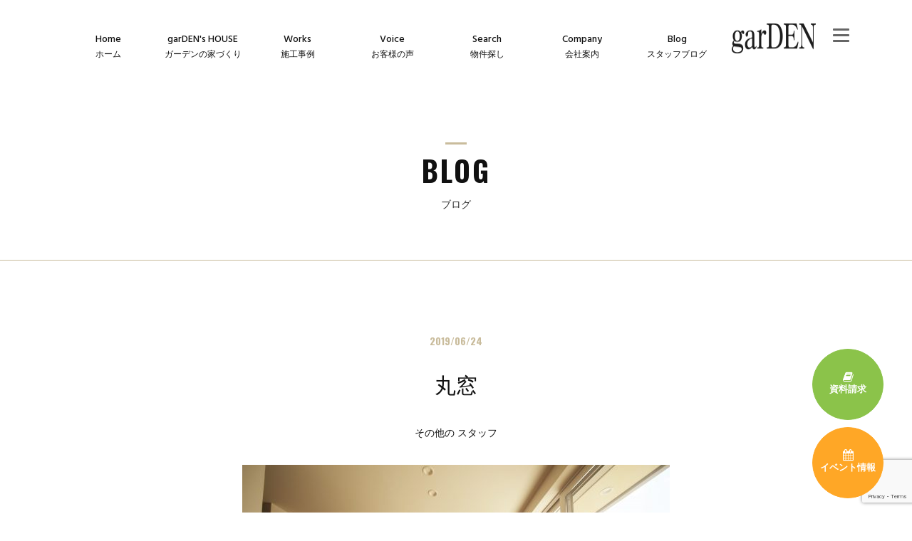

--- FILE ---
content_type: text/html; charset=UTF-8
request_url: https://gar-den.jp/2019/06/24/marumado/
body_size: 12929
content:
<!DOCTYPE html>
<html prefix="og: https://ogp.me/ns#" lang="ja">

<head>
  <!-- Google Tag Manager -->
  <script>
    (function(w, d, s, l, i) {
      w[l] = w[l] || [];
      w[l].push({
        'gtm.start': new Date().getTime(),
        event: 'gtm.js'
      });
      var f = d.getElementsByTagName(s)[0],
        j = d.createElement(s),
        dl = l != 'dataLayer' ? '&l=' + l : '';
      j.async = true;
      j.src =
        'https://www.googletagmanager.com/gtm.js?id=' + i + dl;
      f.parentNode.insertBefore(j, f);
    })(window, document, 'script', 'dataLayer', 'GTM-5R43CKM');
  </script>
  <!-- End Google Tag Manager -->
  <meta charset="UTF-8">
  <title>丸窓 | 注文住宅なら京都市で設計施工を行う工務店 garDEN</title>
<meta name="description" content="今週末に完成見学会を開催致します「太陽と遊ぶ家」が完成間近となりました。南向きに大きく開いた気持ちの良いお家となっており..."><meta property="og:description" content="今週末に完成見学会を開催致します「太陽と遊ぶ家」が完成間近となりました。南向きに大きく開いた気持ちの良いお家となっており...">  <meta property="og:title" content="丸窓 | 注文住宅なら京都市で設計施工を行う工務店 garDEN">
<meta property="og:type" content="article">
<meta property="og:url" content="https://gar-den.jp/2019/06/24/marumado/">
<meta property="og:image" content="https://gar-den.jp/wp-content/uploads/2019/05/3-1110x740.jpg">
	
  <meta name="keywords" content="注文住宅,狭小住宅,京都,ガーデン">
  <meta name="robots" content="index,follow">
  <meta name="SKYPE_TOOLBAR" content="SKYPE_TOOLBAR_PARSER_COMPATIBLE">
  <meta name="viewport" content="width=device-width, initial-scale=1">
  <link rel="shortcut icon" type="image/vnd.microsoft.icon" href="https://gar-den.jp/common/img/ico/favicon.ico">
  <link rel="icon" type="image/vnd.microsoft.icon" href="https://gar-den.jp/common/img/ico/favicon.ico">
  <link rel="shortcut icon" type="image/x-icon" href="https://gar-den.jp/common/img/ico/favicon.ico">
  <link rel="stylesheet" href="//fonts.googleapis.com/css?family=Hind:500|Oswald:400,700">
  <link rel="stylesheet" href="https://gar-den.jp/common/css/font-awesome.min.css">
    <link rel="stylesheet" href="https://gar-den.jp/common/css/theme.css">
  <link rel="stylesheet" href="https://gar-den.jp/wp-content/themes/uniontheme/style.css">
  <meta name="google-play-app" content="app-id=p.co.tegaraashi.Appcooking530">
  <link rel="apple-touch-icon" href="https://gar-den.jp/common/img/icon/unnamed.webp">
  <link rel="stylesheet" href="https://gar-den.jp/common/css/jquery.smartbanner.css">
  <script src="https://gar-den.jp/common/js/jquery.smartbanner.js" charset="utf-8" defer></script>

  <meta name='robots' content='max-image-preview:large' />
<link rel='dns-prefetch' href='//ajax.googleapis.com' />
<link rel="alternate" type="application/rss+xml" title="garDEN &raquo; フィード" href="https://gar-den.jp/feed/" />
<link rel="alternate" type="application/rss+xml" title="garDEN &raquo; コメントフィード" href="https://gar-den.jp/comments/feed/" />
<script type="text/javascript">
window._wpemojiSettings = {"baseUrl":"https:\/\/s.w.org\/images\/core\/emoji\/14.0.0\/72x72\/","ext":".png","svgUrl":"https:\/\/s.w.org\/images\/core\/emoji\/14.0.0\/svg\/","svgExt":".svg","source":{"concatemoji":"https:\/\/gar-den.jp\/wp-includes\/js\/wp-emoji-release.min.js?ver=6.2.8"}};
/*! This file is auto-generated */
!function(e,a,t){var n,r,o,i=a.createElement("canvas"),p=i.getContext&&i.getContext("2d");function s(e,t){p.clearRect(0,0,i.width,i.height),p.fillText(e,0,0);e=i.toDataURL();return p.clearRect(0,0,i.width,i.height),p.fillText(t,0,0),e===i.toDataURL()}function c(e){var t=a.createElement("script");t.src=e,t.defer=t.type="text/javascript",a.getElementsByTagName("head")[0].appendChild(t)}for(o=Array("flag","emoji"),t.supports={everything:!0,everythingExceptFlag:!0},r=0;r<o.length;r++)t.supports[o[r]]=function(e){if(p&&p.fillText)switch(p.textBaseline="top",p.font="600 32px Arial",e){case"flag":return s("\ud83c\udff3\ufe0f\u200d\u26a7\ufe0f","\ud83c\udff3\ufe0f\u200b\u26a7\ufe0f")?!1:!s("\ud83c\uddfa\ud83c\uddf3","\ud83c\uddfa\u200b\ud83c\uddf3")&&!s("\ud83c\udff4\udb40\udc67\udb40\udc62\udb40\udc65\udb40\udc6e\udb40\udc67\udb40\udc7f","\ud83c\udff4\u200b\udb40\udc67\u200b\udb40\udc62\u200b\udb40\udc65\u200b\udb40\udc6e\u200b\udb40\udc67\u200b\udb40\udc7f");case"emoji":return!s("\ud83e\udef1\ud83c\udffb\u200d\ud83e\udef2\ud83c\udfff","\ud83e\udef1\ud83c\udffb\u200b\ud83e\udef2\ud83c\udfff")}return!1}(o[r]),t.supports.everything=t.supports.everything&&t.supports[o[r]],"flag"!==o[r]&&(t.supports.everythingExceptFlag=t.supports.everythingExceptFlag&&t.supports[o[r]]);t.supports.everythingExceptFlag=t.supports.everythingExceptFlag&&!t.supports.flag,t.DOMReady=!1,t.readyCallback=function(){t.DOMReady=!0},t.supports.everything||(n=function(){t.readyCallback()},a.addEventListener?(a.addEventListener("DOMContentLoaded",n,!1),e.addEventListener("load",n,!1)):(e.attachEvent("onload",n),a.attachEvent("onreadystatechange",function(){"complete"===a.readyState&&t.readyCallback()})),(e=t.source||{}).concatemoji?c(e.concatemoji):e.wpemoji&&e.twemoji&&(c(e.twemoji),c(e.wpemoji)))}(window,document,window._wpemojiSettings);
</script>
<style type="text/css">
img.wp-smiley,
img.emoji {
	display: inline !important;
	border: none !important;
	box-shadow: none !important;
	height: 1em !important;
	width: 1em !important;
	margin: 0 0.07em !important;
	vertical-align: -0.1em !important;
	background: none !important;
	padding: 0 !important;
}
</style>
	<link rel='stylesheet' id='sbi_styles-css' href='https://gar-den.jp/wp-content/plugins/instagram-feed/css/sbi-styles.min.css?ver=6.9.1' type='text/css' media='all' />
<link rel='stylesheet' id='wp-block-library-css' href='https://gar-den.jp/wp-includes/css/dist/block-library/style.min.css?ver=6.2.8' type='text/css' media='all' />
<link rel='stylesheet' id='classic-theme-styles-css' href='https://gar-den.jp/wp-includes/css/classic-themes.min.css?ver=6.2.8' type='text/css' media='all' />
<style id='global-styles-inline-css' type='text/css'>
body{--wp--preset--color--black: #000000;--wp--preset--color--cyan-bluish-gray: #abb8c3;--wp--preset--color--white: #ffffff;--wp--preset--color--pale-pink: #f78da7;--wp--preset--color--vivid-red: #cf2e2e;--wp--preset--color--luminous-vivid-orange: #ff6900;--wp--preset--color--luminous-vivid-amber: #fcb900;--wp--preset--color--light-green-cyan: #7bdcb5;--wp--preset--color--vivid-green-cyan: #00d084;--wp--preset--color--pale-cyan-blue: #8ed1fc;--wp--preset--color--vivid-cyan-blue: #0693e3;--wp--preset--color--vivid-purple: #9b51e0;--wp--preset--gradient--vivid-cyan-blue-to-vivid-purple: linear-gradient(135deg,rgba(6,147,227,1) 0%,rgb(155,81,224) 100%);--wp--preset--gradient--light-green-cyan-to-vivid-green-cyan: linear-gradient(135deg,rgb(122,220,180) 0%,rgb(0,208,130) 100%);--wp--preset--gradient--luminous-vivid-amber-to-luminous-vivid-orange: linear-gradient(135deg,rgba(252,185,0,1) 0%,rgba(255,105,0,1) 100%);--wp--preset--gradient--luminous-vivid-orange-to-vivid-red: linear-gradient(135deg,rgba(255,105,0,1) 0%,rgb(207,46,46) 100%);--wp--preset--gradient--very-light-gray-to-cyan-bluish-gray: linear-gradient(135deg,rgb(238,238,238) 0%,rgb(169,184,195) 100%);--wp--preset--gradient--cool-to-warm-spectrum: linear-gradient(135deg,rgb(74,234,220) 0%,rgb(151,120,209) 20%,rgb(207,42,186) 40%,rgb(238,44,130) 60%,rgb(251,105,98) 80%,rgb(254,248,76) 100%);--wp--preset--gradient--blush-light-purple: linear-gradient(135deg,rgb(255,206,236) 0%,rgb(152,150,240) 100%);--wp--preset--gradient--blush-bordeaux: linear-gradient(135deg,rgb(254,205,165) 0%,rgb(254,45,45) 50%,rgb(107,0,62) 100%);--wp--preset--gradient--luminous-dusk: linear-gradient(135deg,rgb(255,203,112) 0%,rgb(199,81,192) 50%,rgb(65,88,208) 100%);--wp--preset--gradient--pale-ocean: linear-gradient(135deg,rgb(255,245,203) 0%,rgb(182,227,212) 50%,rgb(51,167,181) 100%);--wp--preset--gradient--electric-grass: linear-gradient(135deg,rgb(202,248,128) 0%,rgb(113,206,126) 100%);--wp--preset--gradient--midnight: linear-gradient(135deg,rgb(2,3,129) 0%,rgb(40,116,252) 100%);--wp--preset--duotone--dark-grayscale: url('#wp-duotone-dark-grayscale');--wp--preset--duotone--grayscale: url('#wp-duotone-grayscale');--wp--preset--duotone--purple-yellow: url('#wp-duotone-purple-yellow');--wp--preset--duotone--blue-red: url('#wp-duotone-blue-red');--wp--preset--duotone--midnight: url('#wp-duotone-midnight');--wp--preset--duotone--magenta-yellow: url('#wp-duotone-magenta-yellow');--wp--preset--duotone--purple-green: url('#wp-duotone-purple-green');--wp--preset--duotone--blue-orange: url('#wp-duotone-blue-orange');--wp--preset--font-size--small: 13px;--wp--preset--font-size--medium: 20px;--wp--preset--font-size--large: 36px;--wp--preset--font-size--x-large: 42px;--wp--preset--spacing--20: 0.44rem;--wp--preset--spacing--30: 0.67rem;--wp--preset--spacing--40: 1rem;--wp--preset--spacing--50: 1.5rem;--wp--preset--spacing--60: 2.25rem;--wp--preset--spacing--70: 3.38rem;--wp--preset--spacing--80: 5.06rem;--wp--preset--shadow--natural: 6px 6px 9px rgba(0, 0, 0, 0.2);--wp--preset--shadow--deep: 12px 12px 50px rgba(0, 0, 0, 0.4);--wp--preset--shadow--sharp: 6px 6px 0px rgba(0, 0, 0, 0.2);--wp--preset--shadow--outlined: 6px 6px 0px -3px rgba(255, 255, 255, 1), 6px 6px rgba(0, 0, 0, 1);--wp--preset--shadow--crisp: 6px 6px 0px rgba(0, 0, 0, 1);}:where(.is-layout-flex){gap: 0.5em;}body .is-layout-flow > .alignleft{float: left;margin-inline-start: 0;margin-inline-end: 2em;}body .is-layout-flow > .alignright{float: right;margin-inline-start: 2em;margin-inline-end: 0;}body .is-layout-flow > .aligncenter{margin-left: auto !important;margin-right: auto !important;}body .is-layout-constrained > .alignleft{float: left;margin-inline-start: 0;margin-inline-end: 2em;}body .is-layout-constrained > .alignright{float: right;margin-inline-start: 2em;margin-inline-end: 0;}body .is-layout-constrained > .aligncenter{margin-left: auto !important;margin-right: auto !important;}body .is-layout-constrained > :where(:not(.alignleft):not(.alignright):not(.alignfull)){max-width: var(--wp--style--global--content-size);margin-left: auto !important;margin-right: auto !important;}body .is-layout-constrained > .alignwide{max-width: var(--wp--style--global--wide-size);}body .is-layout-flex{display: flex;}body .is-layout-flex{flex-wrap: wrap;align-items: center;}body .is-layout-flex > *{margin: 0;}:where(.wp-block-columns.is-layout-flex){gap: 2em;}.has-black-color{color: var(--wp--preset--color--black) !important;}.has-cyan-bluish-gray-color{color: var(--wp--preset--color--cyan-bluish-gray) !important;}.has-white-color{color: var(--wp--preset--color--white) !important;}.has-pale-pink-color{color: var(--wp--preset--color--pale-pink) !important;}.has-vivid-red-color{color: var(--wp--preset--color--vivid-red) !important;}.has-luminous-vivid-orange-color{color: var(--wp--preset--color--luminous-vivid-orange) !important;}.has-luminous-vivid-amber-color{color: var(--wp--preset--color--luminous-vivid-amber) !important;}.has-light-green-cyan-color{color: var(--wp--preset--color--light-green-cyan) !important;}.has-vivid-green-cyan-color{color: var(--wp--preset--color--vivid-green-cyan) !important;}.has-pale-cyan-blue-color{color: var(--wp--preset--color--pale-cyan-blue) !important;}.has-vivid-cyan-blue-color{color: var(--wp--preset--color--vivid-cyan-blue) !important;}.has-vivid-purple-color{color: var(--wp--preset--color--vivid-purple) !important;}.has-black-background-color{background-color: var(--wp--preset--color--black) !important;}.has-cyan-bluish-gray-background-color{background-color: var(--wp--preset--color--cyan-bluish-gray) !important;}.has-white-background-color{background-color: var(--wp--preset--color--white) !important;}.has-pale-pink-background-color{background-color: var(--wp--preset--color--pale-pink) !important;}.has-vivid-red-background-color{background-color: var(--wp--preset--color--vivid-red) !important;}.has-luminous-vivid-orange-background-color{background-color: var(--wp--preset--color--luminous-vivid-orange) !important;}.has-luminous-vivid-amber-background-color{background-color: var(--wp--preset--color--luminous-vivid-amber) !important;}.has-light-green-cyan-background-color{background-color: var(--wp--preset--color--light-green-cyan) !important;}.has-vivid-green-cyan-background-color{background-color: var(--wp--preset--color--vivid-green-cyan) !important;}.has-pale-cyan-blue-background-color{background-color: var(--wp--preset--color--pale-cyan-blue) !important;}.has-vivid-cyan-blue-background-color{background-color: var(--wp--preset--color--vivid-cyan-blue) !important;}.has-vivid-purple-background-color{background-color: var(--wp--preset--color--vivid-purple) !important;}.has-black-border-color{border-color: var(--wp--preset--color--black) !important;}.has-cyan-bluish-gray-border-color{border-color: var(--wp--preset--color--cyan-bluish-gray) !important;}.has-white-border-color{border-color: var(--wp--preset--color--white) !important;}.has-pale-pink-border-color{border-color: var(--wp--preset--color--pale-pink) !important;}.has-vivid-red-border-color{border-color: var(--wp--preset--color--vivid-red) !important;}.has-luminous-vivid-orange-border-color{border-color: var(--wp--preset--color--luminous-vivid-orange) !important;}.has-luminous-vivid-amber-border-color{border-color: var(--wp--preset--color--luminous-vivid-amber) !important;}.has-light-green-cyan-border-color{border-color: var(--wp--preset--color--light-green-cyan) !important;}.has-vivid-green-cyan-border-color{border-color: var(--wp--preset--color--vivid-green-cyan) !important;}.has-pale-cyan-blue-border-color{border-color: var(--wp--preset--color--pale-cyan-blue) !important;}.has-vivid-cyan-blue-border-color{border-color: var(--wp--preset--color--vivid-cyan-blue) !important;}.has-vivid-purple-border-color{border-color: var(--wp--preset--color--vivid-purple) !important;}.has-vivid-cyan-blue-to-vivid-purple-gradient-background{background: var(--wp--preset--gradient--vivid-cyan-blue-to-vivid-purple) !important;}.has-light-green-cyan-to-vivid-green-cyan-gradient-background{background: var(--wp--preset--gradient--light-green-cyan-to-vivid-green-cyan) !important;}.has-luminous-vivid-amber-to-luminous-vivid-orange-gradient-background{background: var(--wp--preset--gradient--luminous-vivid-amber-to-luminous-vivid-orange) !important;}.has-luminous-vivid-orange-to-vivid-red-gradient-background{background: var(--wp--preset--gradient--luminous-vivid-orange-to-vivid-red) !important;}.has-very-light-gray-to-cyan-bluish-gray-gradient-background{background: var(--wp--preset--gradient--very-light-gray-to-cyan-bluish-gray) !important;}.has-cool-to-warm-spectrum-gradient-background{background: var(--wp--preset--gradient--cool-to-warm-spectrum) !important;}.has-blush-light-purple-gradient-background{background: var(--wp--preset--gradient--blush-light-purple) !important;}.has-blush-bordeaux-gradient-background{background: var(--wp--preset--gradient--blush-bordeaux) !important;}.has-luminous-dusk-gradient-background{background: var(--wp--preset--gradient--luminous-dusk) !important;}.has-pale-ocean-gradient-background{background: var(--wp--preset--gradient--pale-ocean) !important;}.has-electric-grass-gradient-background{background: var(--wp--preset--gradient--electric-grass) !important;}.has-midnight-gradient-background{background: var(--wp--preset--gradient--midnight) !important;}.has-small-font-size{font-size: var(--wp--preset--font-size--small) !important;}.has-medium-font-size{font-size: var(--wp--preset--font-size--medium) !important;}.has-large-font-size{font-size: var(--wp--preset--font-size--large) !important;}.has-x-large-font-size{font-size: var(--wp--preset--font-size--x-large) !important;}
.wp-block-navigation a:where(:not(.wp-element-button)){color: inherit;}
:where(.wp-block-columns.is-layout-flex){gap: 2em;}
.wp-block-pullquote{font-size: 1.5em;line-height: 1.6;}
</style>
<link rel='stylesheet' id='contact-form-7-css' href='https://gar-den.jp/wp-content/plugins/contact-form-7/includes/css/styles.css?ver=5.7.5.1' type='text/css' media='all' />
<link rel='stylesheet' id='fancybox-css' href='https://gar-den.jp/wp-content/plugins/easy-fancybox/fancybox/1.5.4/jquery.fancybox.min.css?ver=6.2.8' type='text/css' media='screen' />
<!--n2css--><link rel="https://api.w.org/" href="https://gar-den.jp/wp-json/" /><link rel="alternate" type="application/json" href="https://gar-den.jp/wp-json/wp/v2/posts/10984" /><link rel='shortlink' href='https://gar-den.jp/?p=10984' />
<link rel="alternate" type="application/json+oembed" href="https://gar-den.jp/wp-json/oembed/1.0/embed?url=https%3A%2F%2Fgar-den.jp%2F2019%2F06%2F24%2Fmarumado%2F" />
<link rel="alternate" type="text/xml+oembed" href="https://gar-den.jp/wp-json/oembed/1.0/embed?url=https%3A%2F%2Fgar-den.jp%2F2019%2F06%2F24%2Fmarumado%2F&#038;format=xml" />
<!-- Instagram Feed CSS -->
<style type="text/css">
#sb_instagram .sbi_photo{
margin:0 25px 10px;
}
</style>
<link rel="icon" href="https://gar-den.jp/wp-content/uploads/2024/11/cropped-gdlogo-32x32.png" sizes="32x32" />
<link rel="icon" href="https://gar-den.jp/wp-content/uploads/2024/11/cropped-gdlogo-192x192.png" sizes="192x192" />
<link rel="apple-touch-icon" href="https://gar-den.jp/wp-content/uploads/2024/11/cropped-gdlogo-180x180.png" />
<meta name="msapplication-TileImage" content="https://gar-den.jp/wp-content/uploads/2024/11/cropped-gdlogo-270x270.png" />
		<style type="text/css" id="wp-custom-css">
			/*
ここに独自の CSS を追加することができます。

詳しくは上のヘルプアイコンをクリックしてください。
*/

.waku{
position: relative;
padding: 0.25em 1em;
border-top: solid 2px black;
border-bottom: solid 2px black;
display: inline-block;
}
.waku:before, .waku:after{
content: '';
position: absolute;
top: -7px;
width: 2px;
height: -webkit-calc(100% + 14px);
height: calc(100% + 14px);
background-color: black;
}
.waku:before {left: 7px;}
.waku:after {right: 7px;}

.pic_waku{
padding:7px;
border:1px solid #ccc; background:#fff;
display: inline-block;
    }

.pic_waku0{
display: block;
margin: 0 auto;
text-align:center;
}

/* 画像に枠線と影を付ける */
.entry-content img {
    border: solid 10px #f90;
    box-shadow: 3px 3px 5px 5px rgba(0, 0, 0, 0.3);
}
/* タイトル付　枠　1　*/
.kakomi-box11 {
 position: relative;
 margin: 2em auto;
 padding: 1.2em;
 color: #555555; /* 文章色 */
 background-color: #fff; /* 背景色 */
 border: 1px solid #555555; /* 枠線の太さ・色 */
 width: 90%;
}
.title-box11 {
 position: absolute;
 padding: 0 .5em;
 left: 20px;
 top: -15px;
 font-weight: bold;
 background-color: #fff; /* タイトル背景色 */
 color: #555555; /* タイトル文字色 */
}
		</style>
		  <!--[if IE]>
<link rel="stylesheet" href="https://gar-den.jp/common/css/ie.css" type="text/css" media="all">
<![endif]-->
  <!--[if lt IE 9]>
  <script src="//oss.maxcdn.com/libs/html5shiv/3.7.0/html5shiv.js"></script>
  <script src="//oss.maxcdn.com/libs/respond.js/1.4.2/respond.min.js"></script>
<![endif]-->
  <!-- script type="text/javascript" async src="//power-analytics.appspot.com/plugin.min.js"></script -->
  <!-- Facebook Pixel Code -->
  <script>
    ! function(f, b, e, v, n, t, s) {
      if (f.fbq) return;
      n = f.fbq = function() {
        n.callMethod ?
          n.callMethod.apply(n, arguments) : n.queue.push(arguments)
      };
      if (!f._fbq) f._fbq = n;
      n.push = n;
      n.loaded = !0;
      n.version = '2.0';
      n.queue = [];
      t = b.createElement(e);
      t.async = !0;
      t.src = v;
      s = b.getElementsByTagName(e)[0];
      s.parentNode.insertBefore(t, s)
    }(window,
      document, 'script', 'https://connect.facebook.net/en_US/fbevents.js');
    fbq('init', '1746549985568465'); // Insert your pixel ID here.
    fbq('track', 'PageView');
  </script>
  <noscript><img height="1" width="1" style="display:none" src="https://www.facebook.com/tr?id=1746549985568465&ev=PageView&noscript=1" /></noscript>
  <!-- DO NOT MODIFY -->
  <!-- End Facebook Pixel Code -->
  <!--20200310ピンタレストタグ貼り付け-->
  <meta name="p:domain_verify" content="99764fc7fcb92d0045c7d9fbbef39516" />

</head>

<body class="post-template-default single single-post postid-10984 single-format-standard">
  <!-- Google Tag Manager (noscript) -->
  <noscript><iframe src="https://www.googletagmanager.com/ns.html?id=GTM-5R43CKM" height="0" width="0" style="display:none;visibility:hidden"></iframe></noscript>
  <!-- End Google Tag Manager (noscript) -->
  <div id="page">

    <!--   ヘッダー   -->

    <header class="l-header">
      <div class="container">
        <div class="row">
        <div class="openbtn">
          <span></span>
          <span></span>
          <span></span>
        </div>
          <h1 class="logo"><a href="https://gar-den.jp/"><img src="https://gar-den.jp/common/img/header/logo.png" alt="garDEN株式会社"></a></h1>
          <nav class="gnavi">
            <ul>
              <li class="home"><a href="https://gar-den.jp/"><span class="en">Home</span><span class="ja">ホーム</span></a></li>
              <li class="gardenshouse">
                <a href="#" class="spdrop"><span class="en">garDEN's HOUSE</span><span class="ja">ガーデンの家づくり</span></a>
                <div class="menu">
                  <ul class="menu_inner">
                    <li><a href="https://gar-den.jp/concept/"><span class="en">Concept</span><span class="ja">コンセプト</span></a></li>
                    <li><a href="https://gar-den.jp/technique/"><span class="en">Technique</span><span class="ja">建築仕様</span></a></li>
                    <li><a href="https://gar-den.jp/flow/"><span class="en">Flow</span><span class="ja">家づくりの流れ</span></a></li>
                    <li><a href="https://gar-den.jp/warranty/"><span class="en">Warranty</span><span class="ja">保証とメンテナンス</span></a></li>
                  </ul>
                </div>
              </li>
              <li class="works">
                <a href="#" class="spdrop"><span class="en">Works</span><span class="ja">施工事例</span></a>
                <div class="menu">
                  <ul class="menu_inner">
                    <li><a href="https://gar-den.jp/works/works_cat/new_construction/"><span class="ja">新築・建て替え</span></a></li>
                    <li><a href="https://gar-den.jp/works/reform_cat/reform_parent"><span class="ja">リフォーム・リノベーション</span></a></li>
                  </ul>
                </div>
              </li>
              <li class="voice"><a href="https://gar-den.jp/voice/"><span class="en">Voice</span><span class="ja">お客様の声</span></a></li>
              <li class="sales">
                <a href="#" class="spdrop"><span class="en">Search</span><span class="ja">物件探し</span></a>
                <div class="menu">
                  <ul class="menu_inner">
                    <li><a href="https://www.gar-denf.jp/" target="_blank"><span class="en">Agency</span><span class="ja">仲介物件</span></a></li>
                    <li><a href="https://gar-den.jp/sales/"><span class="en">Sales</span><span class="ja">自社販売物件</span></a></li>
                  </ul>
                </div>
              </li>
              <li class="company">
                <a href="#" class="spdrop"><span class="en">Company</span><span class="ja">会社案内</span></a>
                <div class="menu">
                  <ul class="menu_inner">
                    <li><a href="https://gar-den.jp/company/"><span class="en">Company</span><span class="ja">会社案内</span></a></li>
                    <li><a href="https://gar-den.jp/business_guidelines/"><span class="en">Guideline</span><span class="ja">事業指針</span></a></li>
                  </ul>
                </div>
              </li>
              <li class="recruit visible-xs">
                <a href="#" class="spdrop"><span class="en">Company</span><span class="ja">採用情報</span></a>
                <div class="menu">
                  <ul class="menu_inner">
                    <li><a href="https://gar-den.jp/recruit/"><span class="en">Recruit</span><span class="ja">新卒採用</span></a></li>
                    <li><a href="https://www.housemaker-recruit.com/recruit/garden" target="_blank"><span class="en">Career</span><span class="ja">中途採用</span></a></li>
                  </ul>
                </div>
              </li>
              <li class="blog"><a href="https://gar-den.jp/blog/"><span class="en">Blog</span><span class="ja">スタッフブログ</span></a></li>
              <li class="contact visible-xs"><a href="https://gar-den.jp/contact/"><span class="en">Contact</span><span class="ja">資料請求・お問い合わせ</span></a></li>
            </ul>
          </nav>
          <span id="sp_menu"><!----></span>
          <!--.row-->
        </div>
        <!-- / .container -->
      </div>
      <!-- / #header -->
    </header>

    <!-- ハンバーガー -->
    <nav id="rightGnav">
      <div class="rightGnav_wrap">
        <div class="rightGnav_bgwhite">
          <div class="rightGnav_sns">
            <ul>
              <li><a href="https://www.facebook.com/gardenkyoto" target="_blank" rel="noopener noreferrer"><i class="fa fa-facebook-square fa-2x"></i></a></li>
              <li><a href="https://www.instagram.com/garden_kyoto/" target="_blank" rel="noopener noreferrer"><i class="fa fa-instagram fa-2x"></i></a></li>
              <li><a href="https://line.me/R/ti/p/8hrsZZHEi4" target="_blank" rel="noopener noreferrer"><img src="https://gar-den.jp/common/img/ico/i_line.png" srcseet="https://gar-den.jp/common/img/ico/i_line.png 1x, https://gar-den.jp/common/img/ico/i_line@2x.png 2x" alt=""></a></li>
              <li><a href="https://www.youtube.com/c/garDENonTV" target="_blank" rel="noopener noreferrer"><img src="https://gar-den.jp/common/img/ico/i_youtube.png" srcseet="https://gar-den.jp/common/img/ico/i_youtube.png 1x, https://gar-den.jp/common/img/ico/i_youtube@2x.png 2x" alt=""></a></li>
            </ul>
          </div>
          <div class="navlist">
            <div class="navlist_wrap">
              <ul>
                <li><span>ガーデンの家づくり</span></li>
                <li><a href="https://gar-den.jp/concept/">コンセプト</a></li>
                <li><a href="https://gar-den.jp/technique/">建築仕様</a></li>
                <li><a href="https://gar-den.jp/flow/">家作りの流れ</a></li>
                <li><a href="https://gar-den.jp/warranty/">保証とメンテナンス</a></li>
              </ul>
              <ul>
                <li><span>施工事例</span></li>
                <li><a href="https://gar-den.jp/works/works_cat/new_construction/">新築・建て替え</a></li>
                <li><a href="https://gar-den.jp/works/reform_cat/reform_parent/">リフォーム・リノベーション</a></li>
                <li><a href="https://gar-den.jp/voice/"><span>お客様の声</span></a></li>
              </ul>
              <ul>
                <li><span>物件探し</span></li>
                <li><a href="https://www.gar-denf.jp/" target="_blank" rel="noopener noreferrer">仲介物件</a></li>
                <li><a href="https://gar-den.jp/sales/">自社販売物件</a></li>
              </ul>
              <ul class="menulist">
                <li><a href="https://gar-den.jp/company/"><span>会社案内</span></a></li>
                <li><a href="https://gar-den.jp/business_guidelines/"><span>事業指針</span></a></li>
                <li><a href="https://gar-den.jp/blog/"><span>スタッフブログ</span></a></li>
                <li><a href="https://gar-den.jp/news/"><span>お知らせ</span></a></li>
                <li><a href="https://gar-den.jp/media/"><span>メディア</span></a></li>
              </ul>
              <ul class="bnr">
                <li><a href="https://www.gar-denf.jp/" target="_blank" rel="noopener noreferrer"><img src="https://gar-den.jp/common/img/header/real_estate.jpg" srcset="https://gar-den.jp/common/img/header/real_estate.jpg 1x, https://gar-den.jp/common/img/header/real_estate@2x.jpg 2x" alt="garden不動産"></a></li>
                <li><a href="https://sora-passive.com/" target="_blank" rel="noopener noreferrer"><img src="https://gar-den.jp/common/img/header/h_sora.jpg" srcset="https://gar-den.jp/common/img/header/h_sora.jpg 1x, https://gar-den.jp/common/img/header/h_sora@2x.jpg 2x" alt="SORA"></a></li>
                <!-- <li><a href="" target="_blank" rel="noopener noreferrer"><img src="" alt="リフォームスタジオ"></a></li> -->
              </ul>
            <!-- /.navlist_wrap --></div>
            <div class="btnlist">
              <ul>
                <li class="contact"><a href="https://gar-den.jp/contact/"><i class="fa fa-book"></i>資料請求</a></li>
                <li class="event"><a href="https://gar-den.jp/event/event-category/seminar/"><i class="fa fa-calendar"></i>イベント情報</a></li>
                <li class="sales"><a href="https://gar-den.jp/recruit/"><i class="fa fa-male "></i>採用情報(新卒)</a></li>
                <li class="recruit"><a href="https://www.housemaker-recruit.com/recruit/garden" target="_blank" rel="noopener noreferrer"><i class="fa fa-male "></i>採用情報(キャリア)</a></li>
                <!-- <li class="mynavi"><a href="https://job.mynavi.jp/2026/" target="_blank" rel="noopener noreferrer"><img src="https://gar-den.jp/common/img/header/mynavi2026.jpg" srcset="https://gar-den.jp/common/img/header/mynavi2026.jpg 1x, https://gar-den.jp/common/img/header/mynavi2026@2x.jpg 2x" alt="マイナビ2026"></a></li> -->
              </ul>
            <!-- /.btnlist --></div>
          <!-- /.navlist --></div>
        <!-- /.rightGnav_bgwhite --></div>
      <!-- /.rightGnav_wrap --></div>
    </nav>

    
          <div class="lower_ttl">

                  <h2 class="lower_ttl_main">blog</h2>
          <p class="lower_ttl_sub">ブログ</p>

        
        <div id="ttl_line"></div>
        <!--.lower_ttl-->
      </div>
    
    <!--    コンテンツ -->

    <div class="l-contents">

<article class="single post">

<div class="container">

	<time class="single_post_date" datetime="2019-06-24">2019/06/24</time>

	<h2 class="post_ttl01"><a href="https://gar-den.jp/2019/06/24/marumado/">丸窓</a></h2>
	
	<p class="single_post_author">その他の スタッフ</p>	 
	<div class="single_post_body">
	<p><a href="https://gar-den.jp/wp-content/uploads/2019/05/2.jpg"><img decoding="async" class="aligncenter size-medium wp-image-10983" src="https://gar-den.jp/wp-content/uploads/2019/05/2-600x400.jpg" alt="完成見学会" width="600" height="400" srcset="https://gar-den.jp/wp-content/uploads/2019/05/2-600x400.jpg 600w, https://gar-den.jp/wp-content/uploads/2019/05/2-768x512.jpg 768w, https://gar-den.jp/wp-content/uploads/2019/05/2-1110x740.jpg 1110w, https://gar-den.jp/wp-content/uploads/2019/05/2.jpg 2048w" sizes="(max-width: 600px) 100vw, 600px" /></a></p>
<p>今週末に完成見学会を開催致します「太陽と遊ぶ家」が完成間近となりました。</p>
<p>南向きに大きく開いた気持ちの良いお家となっております。</p>
<p>１階のLDKには、うんていや登り綱、はしごといった遊び心が満載で</p>
<p>見ているだけで楽しさが伝わってきます。</p>
<p>&nbsp;</p>
<p>そして今回こだわったポイントが２階にもあります。</p>
<p>それは、「丸窓」です！</p>
<p><a href="https://gar-den.jp/wp-content/uploads/2019/05/3.jpg"><img decoding="async" loading="lazy" class="aligncenter size-medium wp-image-10982" src="https://gar-den.jp/wp-content/uploads/2019/05/3-600x400.jpg" alt="室内丸窓" width="600" height="400" srcset="https://gar-den.jp/wp-content/uploads/2019/05/3-600x400.jpg 600w, https://gar-den.jp/wp-content/uploads/2019/05/3-768x512.jpg 768w, https://gar-den.jp/wp-content/uploads/2019/05/3-1110x740.jpg 1110w, https://gar-den.jp/wp-content/uploads/2019/05/3.jpg 2048w" sizes="(max-width: 600px) 100vw, 600px" /></a></p>
<p>実は、室内に丸い窓を設計するのはとても珍しく、弊社では初めての試みで、</p>
<p>他社の事例を見てもほとんど類を見ないものだったので、</p>
<p>大工の永谷さんと家具職人の小林さんと何度も打ち合わせを繰り返して実現させることが出来ました。</p>
<p>&nbsp;</p>
<p>回転窓となっているので、子供部屋からLDKに顔を出して会話することが出来ます。</p>
<p>見学会に来られる方は、ぜひご覧ください。</p>
<p>&nbsp;</p>
<p>▼工事途中の様子</p>
<blockquote class="wp-embedded-content" data-secret="qtkHYqze7B"><p><a href="https://gar-den.jp/2019/05/28/%e4%b8%b8%e3%81%84%e7%aa%93/">丸い窓</a></p></blockquote>
<p><iframe class="wp-embedded-content" sandbox="allow-scripts" security="restricted" style="position: absolute; clip: rect(1px, 1px, 1px, 1px);" src="https://gar-den.jp/2019/05/28/%e4%b8%b8%e3%81%84%e7%aa%93/embed/#?secret=qtkHYqze7B" data-secret="qtkHYqze7B" width="500" height="282" title="&#8220;丸い窓&#8221; &#8212; garDEN" frameborder="0" marginwidth="0" marginheight="0" scrolling="no"></iframe></p>
	</div>
	
		<div class="author_profile">
		<h3 class="author_profile_header">この記事を書いたスタッフ</h3>
		<div class="author_profile_body">
		
			<div class="author_profile_img">
							<!--.author_profile_img--></div>
			
			<div class="author_profile_lead">
				<h4 class="author_profile_name">その他のスタッフ</h4>
				<div class="author_profile_position"></div>
			<!--.author_profile_lead--></div>
		
			<div class="author_profile_content">
								
				<p class="author_profile_blog_link">[≫ <a href="https://gar-den.jp/author/sutaff_gar-den/">このスタッフのブログ一覧へ</a>]</p>
			<!--.author_profile_content--></div>
		
		<!--.author_profile_body--></div>
	<!--.author_profile--></div>
		
<!--.container--></div>
	
</article>

<!-- START pagenavi-show-title.php / previous_post_link_plusというプラグイン使用-->

<div class="wp-pagenavi">
<div class="alignleft"><a href="https://gar-den.jp/2019/06/23/taishin-1/" rel="prev">&laquo; 耐震のお話し ①</a></div><div class="center"><a href="https://gar-den.jp/blog/">一覧へ</a></div>
<div class="alignright"><a href="https://gar-den.jp/2019/06/25/%e3%81%93%e3%82%93%e3%81%aa%e4%ba%8b%e5%87%ba%e6%9d%a5%e3%81%be%e3%81%99%e3%80%82/" rel="next">こんな事出来ます。 &raquo;</a></div><!--/ .wp-pagenavi --></div>

<!-- END pagenavi-show-title.php -->



<!-- / .l-contents --></div>

  <div class="crumbs">

    <ul class="container">

      <li class="home"><a href="https://gar-den.jp/">HOME</a>&nbsp;&gt;</li>

              <li><a href="https://gar-den.jp/blog/">ブログ</a>&nbsp;&gt;</li>
      
      <li>丸窓  </li>

    </ul>

    <!--.crumbs-->
  </div>

<!--     フッター   -->


<div class="pagetop">
  <a href="#page"><i class="fa fa-angle-up"></i></a>
  <!--.pagetop-->
</div>

<footer class="l-footer">
  <div class="container">
    <section class="f_info">
      <h2 class="f_info_logo">garDEN株式会社</h2>
      <p class="f_info_sub">京都の注文住宅・リノベーション・狭小住宅の工務店</p>
      <p class="f_info_address">〒603-8214 京都市北区紫野雲林院町35番地4<br class="visible-xs"> [<a href="https://drive.google.com/open?id=1mVGbMnNx4Yadi09zAZkJd2VJr76L-5vf&usp=sharing" target="_blank">≫Googleマップ</a>]</p>
      <ul class="f_info_tel_fax">
        <li class="f_info_tel"><i class="fa fa-phone"></i>
          <span href="tel:075-406-7778">075-406-7778</span>
          <a href="tel:075-406-7778">075-406-7778</a>
        </li>
        <li class="f_info_fax"><i class="fa fa-fax"></i>075-406-7770</li>
      </ul>
      <p class="f_area">対応地域：京都市北区,左京区,上京区,中京区,東山区,山科区,下京区<br>南区,右京区,西京区,伏見区,長岡京市,京田辺市,宇治市,城陽市,八幡市,亀岡市,滋賀県大津市</p>
      <ul class="f_sns">
        <li><a href="https://www.facebook.com/gardenkyoto" target="_blank"><i class="fa fa-facebook-square fa-2x"></i></a></li>
        <li><a href="https://www.instagram.com/garden_kyoto/" target="_blank"><i class="fa fa-instagram fa-2x"></i></a></li>
      </ul>
    </section>
    <nav class="f_nav">
      <div class="row">
        <div class="f_menu col-sm-9 col-md-9 col-lg-9 hidden-xs">
          <ul class="f_menu_block">
            <li><a href="https://gar-den.jp/concept/">Concept</a></li>
            <li><a href="https://gar-den.jp/warranty/">Warranty</a></li>
            <li><a href="https://gar-den.jp/flow/">Flow</a></li>
            <li><a href="https://gar-den.jp/contact/">Contact</a></li>
            <li><a href="https://www.facebook.com/gardenkyoto" target="_blank"><i class="fa fa-facebook-square"></i></a></li>
            <li><a href="https://www.instagram.com/garden_kyoto/" target="_blank"><i class="fa fa-instagram"></i></a></li>
          </ul>
          <ul class="f_menu_block">
            <li><a href="https://gar-den.jp/technique/">Technique</a>
              <ul>
                <li class="page_item page-item-3358"><a href="https://gar-den.jp/technique/design/">設計</a></li>
<li class="page_item page-item-3360"><a href="https://gar-den.jp/technique/base/">基本構造</a></li>
<li class="page_item page-item-3362"><a href="https://gar-den.jp/technique/outside/">外部仕様</a></li>
<li class="page_item page-item-3364"><a href="https://gar-den.jp/technique/inside/">内部仕様</a></li>
<li class="page_item page-item-3366"><a href="https://gar-den.jp/technique/equip/">住宅設備</a></li>
<li class="page_item page-item-3368"><a href="https://gar-den.jp/technique/made-in-kyoto/">Made in Kyoto</a></li>
              </ul>
            </li>
          </ul>
          <div>
          <ul class="f_menu_block">
            <li><a href="https://gar-den.jp/company/">Company</a>
              <ul>
                <li><a href="https://gar-den.jp/company/#intro">ごあいさつ</a></li>
                <li><a href="https://gar-den.jp/company/#staff">スタッフ紹介</a></li>
                <li><a href="https://gar-den.jp/company/#outline">会社概要</a></li>
                <!-- <li><a href="https://www.housemaker-recruit.com/recruit/garden" target="_blank">採用情報</a></li> -->
              </ul>
            </li>
          </ul>
          <ul class="f_menu_block">
            <li><a href="https://gar-den.jp/business_guidelines/">Business Guidelines</a>
              <ul>
                <li><a href="https://gar-den.jp/business_guidelines/#intro">Happyをつくろう</a></li>
                <li><a href="https://gar-den.jp/business_guidelines/#theme">4つのテーマ</a></li>
                <li><a href="https://gar-den.jp/business_guidelines/#item">13の項目</a></li>
              </ul>
            </li>
          </ul>
          </div>
          <ul class="f_menu_block">
            <li><a href="/works/works_cat/new_construction/">New construction</a></li>
            <li><a href="/works/reform_cat/reform_parent">Reform&amp;Renovation</a></li>
            <li><a href="https://gar-den.jp/sales/">Sales</a></li>
            <li><a href="https://gar-den.jp/event/">Event</a></li>
            <li><a href="https://gar-den.jp/news/">News</a></li>
            <li><a href="https://gar-den.jp/blog/">Staff Blog</a></li>
          </ul>
          <!--.f_menu-->
        </div>
        <div class="f_bnr col-xs-12 col-sm-3 col-md-3 col-lg-3">
          <ul>
            <li class="btn btn_contact"><a href="https://gar-den.jp/contact/"><i class="fa fa-book"></i>資料請求</a></li>
            <li class="btn btn_event"><a href="https://gar-den.jp/event/"><i class="fa fa-calendar"></i>イベント情報</a></li>
            <li class="btn btn_recruit"><a href="https://gar-den.jp/recruit/"><i class="fa fa-male "></i>採用情報（新卒）</a></li>
            <li class="btn btn_career"><a href="https://www.housemaker-recruit.com/recruit/garden" target="_blank"><i class="fa fa-male "></i>採用情報（キャリア）</a></li>
          </ul>
          <!--.f_bnr-->
        </div>
        <!--.row-->
      </div>
      <ul class="f_nav_bnr">
        <!-- <li class="btn_mynavi"><a href="https://job.mynavi.jp/2026/" target="_blank"><img src="https://gar-den.jp/common/img/footer/f_mynavi2026.jpg" alt="mynavi2026" class="hidden-xs"><img src="https://gar-den.jp/common/img/footer/f_mynavi2026_sp.jpg" alt="" class="visible-xs"></a></li> -->
        <li><a href="https://www.rcove.co.jp/" target="_blank" rel="noopener"><img src="https://gar-den.jp/common/img/footer/ft_bnr03.jpg" alt="r-cove" class="hidden-xs"><img src="https://gar-den.jp/common/img/footer/ft_bnr03_sp.jpg" alt="" class="visible-xs"></a></li>
        <li><a href="https://sora-passive.com/" target="_blank" rel="noopener"><img src="https://gar-den.jp/common/img/footer/ft_bnr02.jpg" alt="SORA" class="hidden-xs"><img src="https://gar-den.jp/common/img/footer/ft_bnr02_sp.jpg" alt="" class="visible-xs"></a></li>
        <li><a href="https://gar-den.jp/media"><img src="https://gar-den.jp/common/img/footer/ft_bnr_media.jpg" alt="CuraReno" class="hidden-xs"><img src="https://gar-den.jp/common/img/footer/ft_bnr_media_sp.jpg" alt="" class="visible-xs"></a></li>
        <li><a href="https://meister.style/" target="_blank" rel="noopener"><img src="https://gar-den.jp/common/img/footer/ft_meister.png" alt="マイスター高等学院" class="hidden-xs"><img src="https://gar-den.jp/common/img/footer/ft_meister_sp.png" alt="" class="visible-xs"></a></li>
        <li><a href="https://jutakutenjijo.net/" target="_blank" rel="noopener"><img src="https://gar-den.jp/common/img/footer/ft_tenjinet.png" alt="住宅展示場ネット" class="hidden-xs"><img src="https://gar-den.jp/common/img/footer/ft_tenji_sp.png" alt="" class="visible-xs"></a></li>	
      </ul>
      <!--.f_nav-->
    </nav>

    <p class="copyright">&copy; garDEN Inc. All rights reserved.</p>

    <!--.container-->
  </div>


  <div id="fixed_footer" class="f_bottom">
    <nav class="sp_f_nav">
      <ul>
        <li class="sp_f_nav_event"><a href="https://gar-den.jp/event/">イベント情報</a></li>
        <li class="sp_f_nav_contact"><a href="https://gar-den.jp/contact/">資料請求</a></li>
        <li class="sp_f_nav_new-recruit"><a href="https://gar-den.jp/recruit/"></i>採用情報<span>(新卒)</span></a></li>
        <li class="sp_f_nav_recruit"><a href="https://www.housemaker-recruit.com/recruit/garden" target="_blank">採用情報<span>(キャリア)</span></a></li>
      </ul>
      <div class="sp_f_nav_tel"><a href="tel:075-406-7778">電話をかける <small>9:00～18:00 / 日曜祝日休</small></a></div>
    </nav>
    <!--.f_bottom-->
  </div>

  <!-- / #footer -->
</footer>

<!-- / #page --></div>

<div class="follow_contact">
  <ul>
    <li class="follow_contact_contact"><a href="https://gar-den.jp/contact/"><i class="fa fa-book"></i>資料請求</a></li>
    <li class="follow_contact_event"><a href="https://gar-den.jp/event/"><i class="fa fa-calendar"></i>イベント情報</a></li>
    <!-- <li class="follow_contact_sales"><a href="https://gar-den.jp/sales/"><i class="fa fa-home"></i>自社販売物件</a></li> -->
    <!-- <li class="follow_contact_recruit"><a href="https://www.housemaker-recruit.com/recruit/garden" target="_blank"><i class="fa fa-male "></i>採用情報</a></li> -->
  </ul>
</div>
<!-- <a href="https://gar-den.jp/2019/06/24/marumado/"> -->

  <!-- <div class="follow_copyright">
    <img src="https://gar-den.jp/common/img/footer/hd_url.png" alt="copyright garDEN Inc. All rights reserved.">
  </div> -->

  <script type='text/javascript' src='https://gar-den.jp/wp-content/plugins/instashow-lite/assets/instashow-lite/dist/jquery.instashow-lite.packaged.js?ver=1.4.2' id='instashow-lite-js'></script>
<script type="text/javascript">
document.addEventListener( 'wpcf7mailsent', function( event ) {
    ga( 'send', 'event', 'Contact Form', 'submit' );
}, false );
</script>
<!-- Instagram Feed JS -->
<script type="text/javascript">
var sbiajaxurl = "https://gar-den.jp/wp-admin/admin-ajax.php";
</script>
<script type='text/javascript' src='https://gar-den.jp/wp-content/plugins/contact-form-7/includes/swv/js/index.js?ver=5.7.5.1' id='swv-js'></script>
<script type='text/javascript' id='contact-form-7-js-extra'>
/* <![CDATA[ */
var wpcf7 = {"api":{"root":"https:\/\/gar-den.jp\/wp-json\/","namespace":"contact-form-7\/v1"}};
/* ]]> */
</script>
<script type='text/javascript' src='https://gar-den.jp/wp-content/plugins/contact-form-7/includes/js/index.js?ver=5.7.5.1' id='contact-form-7-js'></script>
<script type='text/javascript' src='//ajax.googleapis.com/ajax/libs/jquery/1.11.3/jquery.min.js' id='jquery-cdn-js'></script>
<script type='text/javascript' src='https://www.google.com/recaptcha/api.js?render=6LeynOQZAAAAAAtf1aaAS8ZsBxhOancMUBwivRNW&#038;ver=3.0' id='google-recaptcha-js'></script>
<script type='text/javascript' src='https://gar-den.jp/wp-includes/js/dist/vendor/wp-polyfill-inert.min.js?ver=3.1.2' id='wp-polyfill-inert-js'></script>
<script type='text/javascript' src='https://gar-den.jp/wp-includes/js/dist/vendor/regenerator-runtime.min.js?ver=0.13.11' id='regenerator-runtime-js'></script>
<script type='text/javascript' src='https://gar-den.jp/wp-includes/js/dist/vendor/wp-polyfill.min.js?ver=3.15.0' id='wp-polyfill-js'></script>
<script type='text/javascript' id='wpcf7-recaptcha-js-extra'>
/* <![CDATA[ */
var wpcf7_recaptcha = {"sitekey":"6LeynOQZAAAAAAtf1aaAS8ZsBxhOancMUBwivRNW","actions":{"homepage":"homepage","contactform":"contactform"}};
/* ]]> */
</script>
<script type='text/javascript' src='https://gar-den.jp/wp-content/plugins/contact-form-7/modules/recaptcha/index.js?ver=5.7.5.1' id='wpcf7-recaptcha-js'></script>
<script type='text/javascript' src='https://gar-den.jp/wp-includes/js/wp-embed.min.js?ver=6.2.8' id='wp-embed-js'></script>

<!-- Shortcodes Ultimate custom CSS - start -->
<style type="text/css">
.su-title{
    font-size: 20px ;
    color: #000;
    font-weight: bold;
}

.su-title-blue{
    font-size: 20px ;
    color: #50939d;
    font-weight: bold;
}

.su-lavel{
	font-size: 10px;
    padding: 5px 8px;
	margin: 0px 10px 0px 0px; 
    color: #fff;
	background-color: #000;
}

.su-color-blue{
	font-size: 20px ;
    color: #50939d;
    font-weight: bold;
	margin-bottom: 2em;
}

.box {
	padding: 2em 2em 0em 2em;
    margin: 1em 1em;
    font-weight: bold;
    border: solid 3px #50939d;/*線*/
    border-radius: 10px;/*角の丸み*/
}


.su-small-blue{
	font-size: 16px ;
    color: #50939d;
    font-weight: bold;
}
</style>
<!-- Shortcodes Ultimate custom CSS - end -->


  <script src="//ajaxzip3.github.io/ajaxzip3.js" charset="UTF-8"></script>
  <script src="https://gar-den.jp/common/js/min/scripts.js" charset="utf-8" defer></script>
  <script src="https://gar-den.jp/common/js/app.js" charset="utf-8"></script>

  
  <!--20210528 計測タグ　-->
  <script src="https://house-mail.jp/js/sumus-analytics.js"></script>
  <script>
    accessLogSend("[base64]");
  </script>

  </body>

  </html>

--- FILE ---
content_type: text/html; charset=utf-8
request_url: https://www.google.com/recaptcha/api2/anchor?ar=1&k=6LeynOQZAAAAAAtf1aaAS8ZsBxhOancMUBwivRNW&co=aHR0cHM6Ly9nYXItZGVuLmpwOjQ0Mw..&hl=en&v=PoyoqOPhxBO7pBk68S4YbpHZ&size=invisible&anchor-ms=20000&execute-ms=30000&cb=tp2llz9tplxa
body_size: 49983
content:
<!DOCTYPE HTML><html dir="ltr" lang="en"><head><meta http-equiv="Content-Type" content="text/html; charset=UTF-8">
<meta http-equiv="X-UA-Compatible" content="IE=edge">
<title>reCAPTCHA</title>
<style type="text/css">
/* cyrillic-ext */
@font-face {
  font-family: 'Roboto';
  font-style: normal;
  font-weight: 400;
  font-stretch: 100%;
  src: url(//fonts.gstatic.com/s/roboto/v48/KFO7CnqEu92Fr1ME7kSn66aGLdTylUAMa3GUBHMdazTgWw.woff2) format('woff2');
  unicode-range: U+0460-052F, U+1C80-1C8A, U+20B4, U+2DE0-2DFF, U+A640-A69F, U+FE2E-FE2F;
}
/* cyrillic */
@font-face {
  font-family: 'Roboto';
  font-style: normal;
  font-weight: 400;
  font-stretch: 100%;
  src: url(//fonts.gstatic.com/s/roboto/v48/KFO7CnqEu92Fr1ME7kSn66aGLdTylUAMa3iUBHMdazTgWw.woff2) format('woff2');
  unicode-range: U+0301, U+0400-045F, U+0490-0491, U+04B0-04B1, U+2116;
}
/* greek-ext */
@font-face {
  font-family: 'Roboto';
  font-style: normal;
  font-weight: 400;
  font-stretch: 100%;
  src: url(//fonts.gstatic.com/s/roboto/v48/KFO7CnqEu92Fr1ME7kSn66aGLdTylUAMa3CUBHMdazTgWw.woff2) format('woff2');
  unicode-range: U+1F00-1FFF;
}
/* greek */
@font-face {
  font-family: 'Roboto';
  font-style: normal;
  font-weight: 400;
  font-stretch: 100%;
  src: url(//fonts.gstatic.com/s/roboto/v48/KFO7CnqEu92Fr1ME7kSn66aGLdTylUAMa3-UBHMdazTgWw.woff2) format('woff2');
  unicode-range: U+0370-0377, U+037A-037F, U+0384-038A, U+038C, U+038E-03A1, U+03A3-03FF;
}
/* math */
@font-face {
  font-family: 'Roboto';
  font-style: normal;
  font-weight: 400;
  font-stretch: 100%;
  src: url(//fonts.gstatic.com/s/roboto/v48/KFO7CnqEu92Fr1ME7kSn66aGLdTylUAMawCUBHMdazTgWw.woff2) format('woff2');
  unicode-range: U+0302-0303, U+0305, U+0307-0308, U+0310, U+0312, U+0315, U+031A, U+0326-0327, U+032C, U+032F-0330, U+0332-0333, U+0338, U+033A, U+0346, U+034D, U+0391-03A1, U+03A3-03A9, U+03B1-03C9, U+03D1, U+03D5-03D6, U+03F0-03F1, U+03F4-03F5, U+2016-2017, U+2034-2038, U+203C, U+2040, U+2043, U+2047, U+2050, U+2057, U+205F, U+2070-2071, U+2074-208E, U+2090-209C, U+20D0-20DC, U+20E1, U+20E5-20EF, U+2100-2112, U+2114-2115, U+2117-2121, U+2123-214F, U+2190, U+2192, U+2194-21AE, U+21B0-21E5, U+21F1-21F2, U+21F4-2211, U+2213-2214, U+2216-22FF, U+2308-230B, U+2310, U+2319, U+231C-2321, U+2336-237A, U+237C, U+2395, U+239B-23B7, U+23D0, U+23DC-23E1, U+2474-2475, U+25AF, U+25B3, U+25B7, U+25BD, U+25C1, U+25CA, U+25CC, U+25FB, U+266D-266F, U+27C0-27FF, U+2900-2AFF, U+2B0E-2B11, U+2B30-2B4C, U+2BFE, U+3030, U+FF5B, U+FF5D, U+1D400-1D7FF, U+1EE00-1EEFF;
}
/* symbols */
@font-face {
  font-family: 'Roboto';
  font-style: normal;
  font-weight: 400;
  font-stretch: 100%;
  src: url(//fonts.gstatic.com/s/roboto/v48/KFO7CnqEu92Fr1ME7kSn66aGLdTylUAMaxKUBHMdazTgWw.woff2) format('woff2');
  unicode-range: U+0001-000C, U+000E-001F, U+007F-009F, U+20DD-20E0, U+20E2-20E4, U+2150-218F, U+2190, U+2192, U+2194-2199, U+21AF, U+21E6-21F0, U+21F3, U+2218-2219, U+2299, U+22C4-22C6, U+2300-243F, U+2440-244A, U+2460-24FF, U+25A0-27BF, U+2800-28FF, U+2921-2922, U+2981, U+29BF, U+29EB, U+2B00-2BFF, U+4DC0-4DFF, U+FFF9-FFFB, U+10140-1018E, U+10190-1019C, U+101A0, U+101D0-101FD, U+102E0-102FB, U+10E60-10E7E, U+1D2C0-1D2D3, U+1D2E0-1D37F, U+1F000-1F0FF, U+1F100-1F1AD, U+1F1E6-1F1FF, U+1F30D-1F30F, U+1F315, U+1F31C, U+1F31E, U+1F320-1F32C, U+1F336, U+1F378, U+1F37D, U+1F382, U+1F393-1F39F, U+1F3A7-1F3A8, U+1F3AC-1F3AF, U+1F3C2, U+1F3C4-1F3C6, U+1F3CA-1F3CE, U+1F3D4-1F3E0, U+1F3ED, U+1F3F1-1F3F3, U+1F3F5-1F3F7, U+1F408, U+1F415, U+1F41F, U+1F426, U+1F43F, U+1F441-1F442, U+1F444, U+1F446-1F449, U+1F44C-1F44E, U+1F453, U+1F46A, U+1F47D, U+1F4A3, U+1F4B0, U+1F4B3, U+1F4B9, U+1F4BB, U+1F4BF, U+1F4C8-1F4CB, U+1F4D6, U+1F4DA, U+1F4DF, U+1F4E3-1F4E6, U+1F4EA-1F4ED, U+1F4F7, U+1F4F9-1F4FB, U+1F4FD-1F4FE, U+1F503, U+1F507-1F50B, U+1F50D, U+1F512-1F513, U+1F53E-1F54A, U+1F54F-1F5FA, U+1F610, U+1F650-1F67F, U+1F687, U+1F68D, U+1F691, U+1F694, U+1F698, U+1F6AD, U+1F6B2, U+1F6B9-1F6BA, U+1F6BC, U+1F6C6-1F6CF, U+1F6D3-1F6D7, U+1F6E0-1F6EA, U+1F6F0-1F6F3, U+1F6F7-1F6FC, U+1F700-1F7FF, U+1F800-1F80B, U+1F810-1F847, U+1F850-1F859, U+1F860-1F887, U+1F890-1F8AD, U+1F8B0-1F8BB, U+1F8C0-1F8C1, U+1F900-1F90B, U+1F93B, U+1F946, U+1F984, U+1F996, U+1F9E9, U+1FA00-1FA6F, U+1FA70-1FA7C, U+1FA80-1FA89, U+1FA8F-1FAC6, U+1FACE-1FADC, U+1FADF-1FAE9, U+1FAF0-1FAF8, U+1FB00-1FBFF;
}
/* vietnamese */
@font-face {
  font-family: 'Roboto';
  font-style: normal;
  font-weight: 400;
  font-stretch: 100%;
  src: url(//fonts.gstatic.com/s/roboto/v48/KFO7CnqEu92Fr1ME7kSn66aGLdTylUAMa3OUBHMdazTgWw.woff2) format('woff2');
  unicode-range: U+0102-0103, U+0110-0111, U+0128-0129, U+0168-0169, U+01A0-01A1, U+01AF-01B0, U+0300-0301, U+0303-0304, U+0308-0309, U+0323, U+0329, U+1EA0-1EF9, U+20AB;
}
/* latin-ext */
@font-face {
  font-family: 'Roboto';
  font-style: normal;
  font-weight: 400;
  font-stretch: 100%;
  src: url(//fonts.gstatic.com/s/roboto/v48/KFO7CnqEu92Fr1ME7kSn66aGLdTylUAMa3KUBHMdazTgWw.woff2) format('woff2');
  unicode-range: U+0100-02BA, U+02BD-02C5, U+02C7-02CC, U+02CE-02D7, U+02DD-02FF, U+0304, U+0308, U+0329, U+1D00-1DBF, U+1E00-1E9F, U+1EF2-1EFF, U+2020, U+20A0-20AB, U+20AD-20C0, U+2113, U+2C60-2C7F, U+A720-A7FF;
}
/* latin */
@font-face {
  font-family: 'Roboto';
  font-style: normal;
  font-weight: 400;
  font-stretch: 100%;
  src: url(//fonts.gstatic.com/s/roboto/v48/KFO7CnqEu92Fr1ME7kSn66aGLdTylUAMa3yUBHMdazQ.woff2) format('woff2');
  unicode-range: U+0000-00FF, U+0131, U+0152-0153, U+02BB-02BC, U+02C6, U+02DA, U+02DC, U+0304, U+0308, U+0329, U+2000-206F, U+20AC, U+2122, U+2191, U+2193, U+2212, U+2215, U+FEFF, U+FFFD;
}
/* cyrillic-ext */
@font-face {
  font-family: 'Roboto';
  font-style: normal;
  font-weight: 500;
  font-stretch: 100%;
  src: url(//fonts.gstatic.com/s/roboto/v48/KFO7CnqEu92Fr1ME7kSn66aGLdTylUAMa3GUBHMdazTgWw.woff2) format('woff2');
  unicode-range: U+0460-052F, U+1C80-1C8A, U+20B4, U+2DE0-2DFF, U+A640-A69F, U+FE2E-FE2F;
}
/* cyrillic */
@font-face {
  font-family: 'Roboto';
  font-style: normal;
  font-weight: 500;
  font-stretch: 100%;
  src: url(//fonts.gstatic.com/s/roboto/v48/KFO7CnqEu92Fr1ME7kSn66aGLdTylUAMa3iUBHMdazTgWw.woff2) format('woff2');
  unicode-range: U+0301, U+0400-045F, U+0490-0491, U+04B0-04B1, U+2116;
}
/* greek-ext */
@font-face {
  font-family: 'Roboto';
  font-style: normal;
  font-weight: 500;
  font-stretch: 100%;
  src: url(//fonts.gstatic.com/s/roboto/v48/KFO7CnqEu92Fr1ME7kSn66aGLdTylUAMa3CUBHMdazTgWw.woff2) format('woff2');
  unicode-range: U+1F00-1FFF;
}
/* greek */
@font-face {
  font-family: 'Roboto';
  font-style: normal;
  font-weight: 500;
  font-stretch: 100%;
  src: url(//fonts.gstatic.com/s/roboto/v48/KFO7CnqEu92Fr1ME7kSn66aGLdTylUAMa3-UBHMdazTgWw.woff2) format('woff2');
  unicode-range: U+0370-0377, U+037A-037F, U+0384-038A, U+038C, U+038E-03A1, U+03A3-03FF;
}
/* math */
@font-face {
  font-family: 'Roboto';
  font-style: normal;
  font-weight: 500;
  font-stretch: 100%;
  src: url(//fonts.gstatic.com/s/roboto/v48/KFO7CnqEu92Fr1ME7kSn66aGLdTylUAMawCUBHMdazTgWw.woff2) format('woff2');
  unicode-range: U+0302-0303, U+0305, U+0307-0308, U+0310, U+0312, U+0315, U+031A, U+0326-0327, U+032C, U+032F-0330, U+0332-0333, U+0338, U+033A, U+0346, U+034D, U+0391-03A1, U+03A3-03A9, U+03B1-03C9, U+03D1, U+03D5-03D6, U+03F0-03F1, U+03F4-03F5, U+2016-2017, U+2034-2038, U+203C, U+2040, U+2043, U+2047, U+2050, U+2057, U+205F, U+2070-2071, U+2074-208E, U+2090-209C, U+20D0-20DC, U+20E1, U+20E5-20EF, U+2100-2112, U+2114-2115, U+2117-2121, U+2123-214F, U+2190, U+2192, U+2194-21AE, U+21B0-21E5, U+21F1-21F2, U+21F4-2211, U+2213-2214, U+2216-22FF, U+2308-230B, U+2310, U+2319, U+231C-2321, U+2336-237A, U+237C, U+2395, U+239B-23B7, U+23D0, U+23DC-23E1, U+2474-2475, U+25AF, U+25B3, U+25B7, U+25BD, U+25C1, U+25CA, U+25CC, U+25FB, U+266D-266F, U+27C0-27FF, U+2900-2AFF, U+2B0E-2B11, U+2B30-2B4C, U+2BFE, U+3030, U+FF5B, U+FF5D, U+1D400-1D7FF, U+1EE00-1EEFF;
}
/* symbols */
@font-face {
  font-family: 'Roboto';
  font-style: normal;
  font-weight: 500;
  font-stretch: 100%;
  src: url(//fonts.gstatic.com/s/roboto/v48/KFO7CnqEu92Fr1ME7kSn66aGLdTylUAMaxKUBHMdazTgWw.woff2) format('woff2');
  unicode-range: U+0001-000C, U+000E-001F, U+007F-009F, U+20DD-20E0, U+20E2-20E4, U+2150-218F, U+2190, U+2192, U+2194-2199, U+21AF, U+21E6-21F0, U+21F3, U+2218-2219, U+2299, U+22C4-22C6, U+2300-243F, U+2440-244A, U+2460-24FF, U+25A0-27BF, U+2800-28FF, U+2921-2922, U+2981, U+29BF, U+29EB, U+2B00-2BFF, U+4DC0-4DFF, U+FFF9-FFFB, U+10140-1018E, U+10190-1019C, U+101A0, U+101D0-101FD, U+102E0-102FB, U+10E60-10E7E, U+1D2C0-1D2D3, U+1D2E0-1D37F, U+1F000-1F0FF, U+1F100-1F1AD, U+1F1E6-1F1FF, U+1F30D-1F30F, U+1F315, U+1F31C, U+1F31E, U+1F320-1F32C, U+1F336, U+1F378, U+1F37D, U+1F382, U+1F393-1F39F, U+1F3A7-1F3A8, U+1F3AC-1F3AF, U+1F3C2, U+1F3C4-1F3C6, U+1F3CA-1F3CE, U+1F3D4-1F3E0, U+1F3ED, U+1F3F1-1F3F3, U+1F3F5-1F3F7, U+1F408, U+1F415, U+1F41F, U+1F426, U+1F43F, U+1F441-1F442, U+1F444, U+1F446-1F449, U+1F44C-1F44E, U+1F453, U+1F46A, U+1F47D, U+1F4A3, U+1F4B0, U+1F4B3, U+1F4B9, U+1F4BB, U+1F4BF, U+1F4C8-1F4CB, U+1F4D6, U+1F4DA, U+1F4DF, U+1F4E3-1F4E6, U+1F4EA-1F4ED, U+1F4F7, U+1F4F9-1F4FB, U+1F4FD-1F4FE, U+1F503, U+1F507-1F50B, U+1F50D, U+1F512-1F513, U+1F53E-1F54A, U+1F54F-1F5FA, U+1F610, U+1F650-1F67F, U+1F687, U+1F68D, U+1F691, U+1F694, U+1F698, U+1F6AD, U+1F6B2, U+1F6B9-1F6BA, U+1F6BC, U+1F6C6-1F6CF, U+1F6D3-1F6D7, U+1F6E0-1F6EA, U+1F6F0-1F6F3, U+1F6F7-1F6FC, U+1F700-1F7FF, U+1F800-1F80B, U+1F810-1F847, U+1F850-1F859, U+1F860-1F887, U+1F890-1F8AD, U+1F8B0-1F8BB, U+1F8C0-1F8C1, U+1F900-1F90B, U+1F93B, U+1F946, U+1F984, U+1F996, U+1F9E9, U+1FA00-1FA6F, U+1FA70-1FA7C, U+1FA80-1FA89, U+1FA8F-1FAC6, U+1FACE-1FADC, U+1FADF-1FAE9, U+1FAF0-1FAF8, U+1FB00-1FBFF;
}
/* vietnamese */
@font-face {
  font-family: 'Roboto';
  font-style: normal;
  font-weight: 500;
  font-stretch: 100%;
  src: url(//fonts.gstatic.com/s/roboto/v48/KFO7CnqEu92Fr1ME7kSn66aGLdTylUAMa3OUBHMdazTgWw.woff2) format('woff2');
  unicode-range: U+0102-0103, U+0110-0111, U+0128-0129, U+0168-0169, U+01A0-01A1, U+01AF-01B0, U+0300-0301, U+0303-0304, U+0308-0309, U+0323, U+0329, U+1EA0-1EF9, U+20AB;
}
/* latin-ext */
@font-face {
  font-family: 'Roboto';
  font-style: normal;
  font-weight: 500;
  font-stretch: 100%;
  src: url(//fonts.gstatic.com/s/roboto/v48/KFO7CnqEu92Fr1ME7kSn66aGLdTylUAMa3KUBHMdazTgWw.woff2) format('woff2');
  unicode-range: U+0100-02BA, U+02BD-02C5, U+02C7-02CC, U+02CE-02D7, U+02DD-02FF, U+0304, U+0308, U+0329, U+1D00-1DBF, U+1E00-1E9F, U+1EF2-1EFF, U+2020, U+20A0-20AB, U+20AD-20C0, U+2113, U+2C60-2C7F, U+A720-A7FF;
}
/* latin */
@font-face {
  font-family: 'Roboto';
  font-style: normal;
  font-weight: 500;
  font-stretch: 100%;
  src: url(//fonts.gstatic.com/s/roboto/v48/KFO7CnqEu92Fr1ME7kSn66aGLdTylUAMa3yUBHMdazQ.woff2) format('woff2');
  unicode-range: U+0000-00FF, U+0131, U+0152-0153, U+02BB-02BC, U+02C6, U+02DA, U+02DC, U+0304, U+0308, U+0329, U+2000-206F, U+20AC, U+2122, U+2191, U+2193, U+2212, U+2215, U+FEFF, U+FFFD;
}
/* cyrillic-ext */
@font-face {
  font-family: 'Roboto';
  font-style: normal;
  font-weight: 900;
  font-stretch: 100%;
  src: url(//fonts.gstatic.com/s/roboto/v48/KFO7CnqEu92Fr1ME7kSn66aGLdTylUAMa3GUBHMdazTgWw.woff2) format('woff2');
  unicode-range: U+0460-052F, U+1C80-1C8A, U+20B4, U+2DE0-2DFF, U+A640-A69F, U+FE2E-FE2F;
}
/* cyrillic */
@font-face {
  font-family: 'Roboto';
  font-style: normal;
  font-weight: 900;
  font-stretch: 100%;
  src: url(//fonts.gstatic.com/s/roboto/v48/KFO7CnqEu92Fr1ME7kSn66aGLdTylUAMa3iUBHMdazTgWw.woff2) format('woff2');
  unicode-range: U+0301, U+0400-045F, U+0490-0491, U+04B0-04B1, U+2116;
}
/* greek-ext */
@font-face {
  font-family: 'Roboto';
  font-style: normal;
  font-weight: 900;
  font-stretch: 100%;
  src: url(//fonts.gstatic.com/s/roboto/v48/KFO7CnqEu92Fr1ME7kSn66aGLdTylUAMa3CUBHMdazTgWw.woff2) format('woff2');
  unicode-range: U+1F00-1FFF;
}
/* greek */
@font-face {
  font-family: 'Roboto';
  font-style: normal;
  font-weight: 900;
  font-stretch: 100%;
  src: url(//fonts.gstatic.com/s/roboto/v48/KFO7CnqEu92Fr1ME7kSn66aGLdTylUAMa3-UBHMdazTgWw.woff2) format('woff2');
  unicode-range: U+0370-0377, U+037A-037F, U+0384-038A, U+038C, U+038E-03A1, U+03A3-03FF;
}
/* math */
@font-face {
  font-family: 'Roboto';
  font-style: normal;
  font-weight: 900;
  font-stretch: 100%;
  src: url(//fonts.gstatic.com/s/roboto/v48/KFO7CnqEu92Fr1ME7kSn66aGLdTylUAMawCUBHMdazTgWw.woff2) format('woff2');
  unicode-range: U+0302-0303, U+0305, U+0307-0308, U+0310, U+0312, U+0315, U+031A, U+0326-0327, U+032C, U+032F-0330, U+0332-0333, U+0338, U+033A, U+0346, U+034D, U+0391-03A1, U+03A3-03A9, U+03B1-03C9, U+03D1, U+03D5-03D6, U+03F0-03F1, U+03F4-03F5, U+2016-2017, U+2034-2038, U+203C, U+2040, U+2043, U+2047, U+2050, U+2057, U+205F, U+2070-2071, U+2074-208E, U+2090-209C, U+20D0-20DC, U+20E1, U+20E5-20EF, U+2100-2112, U+2114-2115, U+2117-2121, U+2123-214F, U+2190, U+2192, U+2194-21AE, U+21B0-21E5, U+21F1-21F2, U+21F4-2211, U+2213-2214, U+2216-22FF, U+2308-230B, U+2310, U+2319, U+231C-2321, U+2336-237A, U+237C, U+2395, U+239B-23B7, U+23D0, U+23DC-23E1, U+2474-2475, U+25AF, U+25B3, U+25B7, U+25BD, U+25C1, U+25CA, U+25CC, U+25FB, U+266D-266F, U+27C0-27FF, U+2900-2AFF, U+2B0E-2B11, U+2B30-2B4C, U+2BFE, U+3030, U+FF5B, U+FF5D, U+1D400-1D7FF, U+1EE00-1EEFF;
}
/* symbols */
@font-face {
  font-family: 'Roboto';
  font-style: normal;
  font-weight: 900;
  font-stretch: 100%;
  src: url(//fonts.gstatic.com/s/roboto/v48/KFO7CnqEu92Fr1ME7kSn66aGLdTylUAMaxKUBHMdazTgWw.woff2) format('woff2');
  unicode-range: U+0001-000C, U+000E-001F, U+007F-009F, U+20DD-20E0, U+20E2-20E4, U+2150-218F, U+2190, U+2192, U+2194-2199, U+21AF, U+21E6-21F0, U+21F3, U+2218-2219, U+2299, U+22C4-22C6, U+2300-243F, U+2440-244A, U+2460-24FF, U+25A0-27BF, U+2800-28FF, U+2921-2922, U+2981, U+29BF, U+29EB, U+2B00-2BFF, U+4DC0-4DFF, U+FFF9-FFFB, U+10140-1018E, U+10190-1019C, U+101A0, U+101D0-101FD, U+102E0-102FB, U+10E60-10E7E, U+1D2C0-1D2D3, U+1D2E0-1D37F, U+1F000-1F0FF, U+1F100-1F1AD, U+1F1E6-1F1FF, U+1F30D-1F30F, U+1F315, U+1F31C, U+1F31E, U+1F320-1F32C, U+1F336, U+1F378, U+1F37D, U+1F382, U+1F393-1F39F, U+1F3A7-1F3A8, U+1F3AC-1F3AF, U+1F3C2, U+1F3C4-1F3C6, U+1F3CA-1F3CE, U+1F3D4-1F3E0, U+1F3ED, U+1F3F1-1F3F3, U+1F3F5-1F3F7, U+1F408, U+1F415, U+1F41F, U+1F426, U+1F43F, U+1F441-1F442, U+1F444, U+1F446-1F449, U+1F44C-1F44E, U+1F453, U+1F46A, U+1F47D, U+1F4A3, U+1F4B0, U+1F4B3, U+1F4B9, U+1F4BB, U+1F4BF, U+1F4C8-1F4CB, U+1F4D6, U+1F4DA, U+1F4DF, U+1F4E3-1F4E6, U+1F4EA-1F4ED, U+1F4F7, U+1F4F9-1F4FB, U+1F4FD-1F4FE, U+1F503, U+1F507-1F50B, U+1F50D, U+1F512-1F513, U+1F53E-1F54A, U+1F54F-1F5FA, U+1F610, U+1F650-1F67F, U+1F687, U+1F68D, U+1F691, U+1F694, U+1F698, U+1F6AD, U+1F6B2, U+1F6B9-1F6BA, U+1F6BC, U+1F6C6-1F6CF, U+1F6D3-1F6D7, U+1F6E0-1F6EA, U+1F6F0-1F6F3, U+1F6F7-1F6FC, U+1F700-1F7FF, U+1F800-1F80B, U+1F810-1F847, U+1F850-1F859, U+1F860-1F887, U+1F890-1F8AD, U+1F8B0-1F8BB, U+1F8C0-1F8C1, U+1F900-1F90B, U+1F93B, U+1F946, U+1F984, U+1F996, U+1F9E9, U+1FA00-1FA6F, U+1FA70-1FA7C, U+1FA80-1FA89, U+1FA8F-1FAC6, U+1FACE-1FADC, U+1FADF-1FAE9, U+1FAF0-1FAF8, U+1FB00-1FBFF;
}
/* vietnamese */
@font-face {
  font-family: 'Roboto';
  font-style: normal;
  font-weight: 900;
  font-stretch: 100%;
  src: url(//fonts.gstatic.com/s/roboto/v48/KFO7CnqEu92Fr1ME7kSn66aGLdTylUAMa3OUBHMdazTgWw.woff2) format('woff2');
  unicode-range: U+0102-0103, U+0110-0111, U+0128-0129, U+0168-0169, U+01A0-01A1, U+01AF-01B0, U+0300-0301, U+0303-0304, U+0308-0309, U+0323, U+0329, U+1EA0-1EF9, U+20AB;
}
/* latin-ext */
@font-face {
  font-family: 'Roboto';
  font-style: normal;
  font-weight: 900;
  font-stretch: 100%;
  src: url(//fonts.gstatic.com/s/roboto/v48/KFO7CnqEu92Fr1ME7kSn66aGLdTylUAMa3KUBHMdazTgWw.woff2) format('woff2');
  unicode-range: U+0100-02BA, U+02BD-02C5, U+02C7-02CC, U+02CE-02D7, U+02DD-02FF, U+0304, U+0308, U+0329, U+1D00-1DBF, U+1E00-1E9F, U+1EF2-1EFF, U+2020, U+20A0-20AB, U+20AD-20C0, U+2113, U+2C60-2C7F, U+A720-A7FF;
}
/* latin */
@font-face {
  font-family: 'Roboto';
  font-style: normal;
  font-weight: 900;
  font-stretch: 100%;
  src: url(//fonts.gstatic.com/s/roboto/v48/KFO7CnqEu92Fr1ME7kSn66aGLdTylUAMa3yUBHMdazQ.woff2) format('woff2');
  unicode-range: U+0000-00FF, U+0131, U+0152-0153, U+02BB-02BC, U+02C6, U+02DA, U+02DC, U+0304, U+0308, U+0329, U+2000-206F, U+20AC, U+2122, U+2191, U+2193, U+2212, U+2215, U+FEFF, U+FFFD;
}

</style>
<link rel="stylesheet" type="text/css" href="https://www.gstatic.com/recaptcha/releases/PoyoqOPhxBO7pBk68S4YbpHZ/styles__ltr.css">
<script nonce="0CQZ1M3B7ddC-EqFKV4v4A" type="text/javascript">window['__recaptcha_api'] = 'https://www.google.com/recaptcha/api2/';</script>
<script type="text/javascript" src="https://www.gstatic.com/recaptcha/releases/PoyoqOPhxBO7pBk68S4YbpHZ/recaptcha__en.js" nonce="0CQZ1M3B7ddC-EqFKV4v4A">
      
    </script></head>
<body><div id="rc-anchor-alert" class="rc-anchor-alert"></div>
<input type="hidden" id="recaptcha-token" value="[base64]">
<script type="text/javascript" nonce="0CQZ1M3B7ddC-EqFKV4v4A">
      recaptcha.anchor.Main.init("[\x22ainput\x22,[\x22bgdata\x22,\x22\x22,\[base64]/[base64]/[base64]/ZyhXLGgpOnEoW04sMjEsbF0sVywwKSxoKSxmYWxzZSxmYWxzZSl9Y2F0Y2goayl7RygzNTgsVyk/[base64]/[base64]/[base64]/[base64]/[base64]/[base64]/[base64]/bmV3IEJbT10oRFswXSk6dz09Mj9uZXcgQltPXShEWzBdLERbMV0pOnc9PTM/bmV3IEJbT10oRFswXSxEWzFdLERbMl0pOnc9PTQ/[base64]/[base64]/[base64]/[base64]/[base64]\\u003d\x22,\[base64]\x22,\x22wrrDvMOZbylBwrw/wp9wSMKSQcOPZsOieW51XsK9MyvDm8OxXcK0fCxPwo/[base64]/Com7DosObOQzDij/CkMO1PWB2w4hOw4HDs8Oxw4RGEjTCk8OYFmp5DU82FcOvwrtpwo58IBVww7dSwqPClMOVw5XDgMOcwq9oYcK/w5RRw6PDnMOAw65EfcOrSBfDlsOWwodkAMKBw6TCucOwbcKXw6xcw6hdw5N/woTDj8K/w7Q6w4TCrEXDjkgdw5TDuk3CvAZ/[base64]/wqAqXcKGwqrDtXR2wrYtEj8GGsOuXwjCmEMEP8O5XMOow5vDmTfCkmTDlXkQw73Cjnk8wqzCoD56CBnDpMOew6gkw5NlMhPCkWJPwr/CrnYAPHzDl8OLw7zDhj9HZ8Kaw5URw6XChcKVwoTDkMOMMcKUwpIGKsOMecKYYMOlF2omwonCscK5PsKYQwdPP8OwBDnDhMOxw40vYTnDk1nCsibCpsOvw5vDpxnCsiTCrcOWwqsdw4hBwrUawqLCpMKtwovCkSJVw4hnfn3DucK7wp5lYn4ZdFl3VG/DsMKaTSAlFRpAb8OlLsOcAcKlaR/CksOJKwDDsMKPO8KTw6bDugZ5BxcCwqgDR8OnwrzCtDN6AsKAZjDDjMOpwplFw70eKsOHAR/DqQbChi08w70rw5nDn8KMw4XClHwBLlVwQMOCF8OLO8Olw53DsTlAwpnClsOveTkHZcOwZ8OGwobDscOIMgfDpcKrw6Agw5AXbzjDpMK3WR/Crmdkw57CisKmWcK5wp7ClkEAw5LDqsKYGsOJEcO8woAnF0jDhDgdUmt5wrbCsiwwDsK+w6DCrxDDtsO1wpQpHyfCvknClMO5woNbJHZwwqUaSUjCiB/CgMOTSQMRwpTDvT4HRHc9XV4WVBTDhBFawoEXw7JpdsKzw75NWMKeccKiwoxKw74KRCF6w7zDgG1Iw7BdU8Opw6A6wqrDs3bDpTYsQcOcw6RJwpQWVsKTwrDDliLCkRbDq8Kow5fDrE55dQATwoLDgSEZw43ChT/[base64]/DscKbRXjChjvCs8O2w5dZwr7CisKzMkPCsGF6Y8OrCMOqPx3DnAo2MMOGDA/Cj2LCpHcXwrw5Tg3DtXU4w705XHrDj2rDssOMEhXDug3Ds2LDhMOeHV0dI0s6wqlpw5Q0wr9OVg1fwrnCjcK3w6fChTUVwrsNwrbDn8Opw4oXw5PDjsOITnoPwpMJazEDwq7Cim9iV8O8wqzCq3NHbgvCgWxuw5PCqkBrw6jChcOYYCBJYR7DgB/CowsKNmEFw4Z+wqJ5G8OBw43DksK1WmZdwoNKVknCp8Ouw6BvwqlwwqLDmi3CrMK8QkPCkztjTsOhWgfCgQ8VZMOiw7c3bU5ubsKsw5ATJMOfM8OdNSdHFFXDvMOZf8OFMWDCvcO/QjDDly3DoC4mw4TCgUUvYMK6wrPDo0ZcGD8CwqrDq8O8X1Y6GcKKTcKNw6rCqijDp8OHEcKWw6x/w7XDtMKEw7fDhAfDjFrDvsORw5/[base64]/w4bDn8KdQCzDu8KAwrpMJMOafF7Dmxw0wqN3w7F3MEYkwpnDj8O7w78eDElwOAfCpcKCK8KrcsO1w4B7FQwlwrQzw53CvG82w6LDhcKoCsO9K8KwHMKsbmfCt1NCU1bDosKCwo5GN8OJw5XDgsKCRUjCkQvDqcOKI8KywqYzwrPClMKFwp/DosKZU8OPw4nClEshfMO6wq3CpMOME3/DnG0nNcO5C0dCw7XDpsOCd13DolkHX8OVwrJbWlJVZRjDmcKyw4dLYMOIC0XCnwvDl8KqwpJtwqIgwr7DoXzDlmIcwpHCj8KZwo9iJ8KKWcOLHjPCqcKYY08ZwqYUOVczV1HChMKmwqAga1cFIMKIwrDCkn3Dv8KAw4VVw5NDw67DpMKfAm8ZcsOBBijCjB/DnMO0w6h4OFHCvsKbVUHDv8Kvw60/w6Quwo1CFy7DqMOFF8OOQsO4JCt6wr/DgEpfBUTCmV5Kc8K/ATZywojCisKfDHPDk8KyEsKpw6fDr8OqGcOzwpU+wqPCscKTIcONw7zCvsK5bsKffHrCvj/CuRQec8KTw7nDucOmw49Ow5ISCcK1w4ojGBLDmyZiFsOIDcK9DwsOw4ZrQ8OwfsKAwpDCj8K6woh0LB/CmsOowr/[base64]/Ds8Olw7s1w5TDvMKFwrLDgTbDlF/[base64]/CrsKufcODw4kmAsKJbsOKw5nCkBZ7TFpoN8KLw7Icwpl9wpt9w7nDsBDCkMOHw6h1w7DCnWMRw5kBb8OLORrCscKQw4PDnR3DhcK/w7rCvg9kwpt0wr4QwqBlw5hac8OCJhrDp07DvsKXfWfDqMOpw7nCu8O1FVFBw7nDhShTRzDDnz/DnFMpwqV0wojDscOaCS8EwrwWZMKwNj7DgV0Yf8KbwpXDrSbDtMKiwpcCBDrCqAcqK0vCogEOw77CkzNWw63CiMKrH2fClcOow5nDqDx6Ek44w4FRGGbCkXYvwq/Di8KjwqTDpTjCicKaTUDCl2DCm2xLNl0jw64iRsO5IMKyw4jDginDvVLDjFNSXnYEwpk9A8KOwoVVw7d3fWwYFcOXe0TDoMO5XEdYwpDDnWHCp2jDgzDDk2VYQH4hw6FWwqPDoEHCuGHDksODwqJUwrnCl05uOAFPwo3CjVkTXR5KQz/CgsO0wo4iwow3wpoLdsKQCsKDw6w7wo0pe3fDjMO2w5AUwqPCkWgSw4A6RMKbwp3DlsKPPMOmFFPDv8OUw5jDnwo8D04zw40TG8ODQsKDfQ/DjsOGw63DucKkWsOyLVoDOklDwoTDrxwCw4zDnQbDgXZow5DDjMOtw7nDnGjCksK9IRIQGcKmwrvDp1d0w7zDvMOKwqrCr8KAKizCpF5oEyNMTATDoU7Ct2LCiWtnwqxMw4PCucOZG18dw43CmMKIw4MmAk7DqcK+DcO3R8OAQsKiw5UgVXMrw48Xw57DjkzDlMK/WsKyw7/DnMKqw5nDsx5daxl5w4lIfsKIw5t3ezzCvxnDssOYw7vCpsOkw5HCj8KPan3DgcKEw6DDjwfCvMKfHn7CnsK7w7bClXfDiAghwpJAwpXDjcKWaEJvFlrCq8OawqfCucKyQMO0SsOiC8K3fsK2N8OCUyXCqwxCHcKWwoXDhsKvwpbCmn4/CsKSwpzDiMKlR0wiwpPDjcKnDUXCvW0McyDCjht8acOAXjDDjhMwdEbCnMKHfDvCtls/wppZMMOtdcKzw6nDn8Ovw5xtw6jCv2PCmsKhwpnDqiQrw6/Do8KkwrU3w61jQsOUw6A5LcOhUG8vwoXCtcKhw6Jww5JywrrCu8OeY8O5TsK1KsKrAsOAwoQqFlPDkE7CsMOKwoQJScO8YcKrLSbDjcKXwpRvwp/CmR/CoHvCosKbwo91wrUwH8KLw4HDlMKEJMKFc8KqwrTDqXRdwp51D0dBwok1wps+wrYwRn8twpjCg244dsKWwqFpwrTDkx/CtRg0RUfDphjCjMOvwroswoPCvD7CrMOOwrvCiMKOTgJdw7PCjMOzbsKfw4zDpB/Cg1bCl8KSw4rDtMKcNWfDnmrCmlTDpMKDHMOEZ0tFengUwqzCpBNNw6DCr8Oac8OZwpnDkA18wrtMY8KZw7VcAgsTB3PCiSfDhnl0H8O4wqxjZcOMwqwWQx7Cq2Umw47DhMKse8KBd8KvdsOIwoDChsO+w4AKwrkTa8OTXmTDvWFSw6fDmy/DpCAiw6IlQcORwr9cw5rDjsOewowAWgRXwpnCksOsRl7CpMKtScKnw7Icw5JJBcOUN8KgOcKlw6IrIMOrDyrCrHoPWXYcw5TDuXwswoHCosK1Q8KOKsKvwobDvcO8Fy3DlMO7XlQ0w5HCq8KxGMKrGFnClMK/XifCocKwwohBw4ExwrLDicKxT2J0AMOndX3DoDQiC8K1TSDCrcK+w7p6PxfChkvCmFPCiTHDvhwAw5Fqw4vCglzCgT1GTsOwUiIFw4nCt8KrLHzCtDHCrcO8wq4awrk/w68BEwTCiRLCtsKvw5RYwqIiVVUnw7MdPsO5VsO3ZsK3wqVtw5TCnXE+w43DosKoRgHClsKvw5tyw6TCssK8BcOicnLCjArCjTfCnXXClx/[base64]/[base64]/wr7DgBjCqgnDnMOsdxocW8OGOsKbTmQlJTRIwqTCgnpOwpDCmsOOwqwyw6DCq8OQw6whFk1CGMOIw7bDjzJmGcOaZDw6Ox0Yw5M/[base64]/[base64]/XjPDjsOwY8KcwpoWw4jDnBk6wo8MJm0CworDtELClsKaTcOUw4zCgMO/w4LCjEDDpcK0C8OYwoIbwpPCksKTw5jCksKDbcKCYTovccKIdgrDpD3CosO4L8OIwqzDjMO5Ow9owrDDlMOFwpo2w7fCvTvCiMOew6XDi8Ohw5LCh8Ovw7gfOzprF1zCrUF1w7Q3wqFVFQBFP1LDl8OUw5DCuF/CscKobAXCoQHDvsKnB8KlUmrCj8OdU8KiwoBicVl1PsOiw65Yw4fDtzBIw7vDs8Kmc8Kkw7Qywoc6YsOEGSnDiMKyB8KWZSVBwp/[base64]/CkQ5FAsO7w7M0PsKyw7gYRCZzwrcvw4XDj05ZeMK7w6DDvMOdAsKqw5NCw5lwwr1Yw5Z5NQEUwo/CjMOfCSnDhzgkSsO/NsOZPsK6w5ogEjrDrcO1w5/CvsKMw43Clx/CtBHDqQDDnm/CjBLCpcOLw5bDnGDCiTxdL8KGw7XCtATChhrCpmw+wrNJwpHDjcK8w7fDgQAdbMOqw4/Dv8KmQMOVwprDgsKvw4jCmSRiw4BTwqFuw5tZwrHCjjFuw7RXO0PCi8OAKRvDv2jDhcOlHcOKwpF9w5cpOMO3worDgcO7EX7ClGMsWgvDqhtQwpANw4PDkE4ZA1jCpX4/[base64]/HmMIPsOrw5jDlgTDgcOUwp9XS0TCkBl3w6Vew6FLG8OoLCLCqFLDqcOFwpISw6hsMgvDmcKgfW7DlcOqw5TCrcK9awVdFcKSwozDjXs2WmMTwqkWLUPDhVHCggN7ccOqw6Ufw5fCoWzCr3jCuD7DsWjCozHDj8KTE8KTIQ4/w5VBPxx/[base64]/DuDBBw78KwrQsw57DpsO+wo41w7Q0KsO7OyfCo37DvcOlw5hlw6gCw6gFw5cSUhVYA8OrIcKFwpgkN3PDsTPDs8OTUDkbLcKvPVR3w4Qxw5fDvMOIw67CkcKiLcKfVMKMDGnDl8O3c8K1wqzCjcOBWsKrwrrCnEHDun/DpRjDqTUreMKXGcO4JxDDnMKFJmUEw4bDpiXCnnpVwrzDo8KSw7svwrPCqcOdEMKXOcK+K8Obwrh2DSHCvi1YfQ7CncO/dAVGNMKcwoUIw5QQZ8OHw7cVw5h5wr4Re8O/[base64]/[base64]/CuGlnw4LCggYJwo44w4UYwoVPw5Inw457csKjwrLCpRbCt8OyAcOXU8KcworDkhEkaHI0WcKYwpfCi8OGU8KYwplhwp4fIA1KwpnChEUQw6bCiwBpw53CoGt7w7cPw7LDhisiw4kGw67Cu8KIcXzDpgVRZ8OxfMKbwprDr8OpaAdfOcO/w6HCoiDDisKRw4/[base64]/DoggdQ8O5w5fCiUZtGSpnw4/Ci0lUw5lVamjDmxvCn11bOsOAw63DqsK5wqAZGEHDosOhwqPCjsKlLsOWasOtX8K/w5fDqHTDhD/DicORN8KbdinCsClkDMONwqohMMK6wqguP8Kww5BowrJ8PsOTwqzDlMKtWQktw5HDrMOlBW3DklHCjcOmNBHDjBlzJWpTw6fCgF3DmDHCqTUValLDoS/CqXNKYBAqw6rDscO/[base64]/ChVPCgGDCgcOZw5EaQcKPf8KQbgrDhzkVw5DCvcOawpJFw6PDq8K8wpbDnnUwGsKTwp7CjcKywo55YcOGAGjClMOqcADDu8KDLMKLRV4jUkd6w4BiA2RUVcOLS8KZw4PChMKOw7UwScKkb8K/IjxfdMKfw5LDsn7Dgl7CrFLCl3RpRMKNdsOIw4VWw5MkwrVWPjzDh8OxXCHDuMKAcsKNw7hUw51LB8Krw7nCmMOMwqLDvBLDqcKuwpLCvMOnal/[base64]/HMOuw7E4Y3kMw5nDkG5sG0shZMKNw4xLVxcsIMOCVj7DvcO2AFnDtsOYPsOvBQPDoMKMw5slA8KBw4k1wp3CsUk6w6bCl1TClVnCp8K7woTCkSRHUMOawp4LdEfDk8KxDjcKw40IWMKfTD9CX8O7wptwY8Kpw4XCnkrChcKnwo4Iw6JhL8Oww5MgflETXDl9w6s4YS/[base64]/CjE7DusKXdMK8woJNemsTw4Mdwr4NDWoKcsKZw4dcwrvCuiQ3woLChmfCtUnDsm9bw5bChsKiwq3DtT1nwrY/w6tFOcKewrrCncKDw4fCtMKmKx4AwpPCvMOrazPDgcK4wpMGw6DDosOGw4xJdk/DvsKkFTTCjMKSwptBcRVxw71pMMOmwoHCusOSGHoxwrETPMOXwqBqIQwdw7kjR2nDs8KBSxXDmUE1csOQwqzCs8O9w4DCusO6w6Nyw5zDgMK4wo0Qw5fDlMOFwrvCkcO+cC0/w7jCrsO+w7bDhCA0CwRrw4jDssOUFHnDj3PDocOqZWrCuMORQMKawqfCvcO3w6LCgMKZwq9Ww6EGwoVxw6zDuH/Cl0/CqFbCqMKUw7vDqyxiwrV5WsOgPMONMcKpwpbCs8K+KsKlwpEraHslBsKsKsOPw7MAwqNSfcK5wpwgcSp/w55ecMKRwp0gw7DDkEdaQhPDjcOuwq7CjsOjBjDDmMOnwpQ1wp8cw6VbIsOJbXJvJsOrQ8KVL8KCBS/Ctkwfw4PDgFsWw61uwpcYw6LClGk+L8ObwoTDlG4Ww7TCrmfCmcKbOHLDqcOjGGFBUQQWHsOUw6TDjmHCpMK1w5vDllLCmsOfdB3ChAZcwr48w4B3wofCuMKqwqoyBsKjex/CvCHChBfDhTvCnGdowp3Dl8OUYh8hw60cZMOWwoA1IcOsRGEnf8OANcO9ZMKswp3CnkjCqlcWJ8OwPjHChsKhw4XDkXtCwpxbPMOAIcO5w4PDiTJiw6/DmS1ew4zCkcOhwrfDp8OAw67CiFLDp3VRw5HCslLCpMKOKFYZwobDhcK9G1LDp8Kqw6AeBmTDoSDCv8Klw7LCrBEhwrbDqjjCu8Krw7pRwoEVw5/DvQgcNsO1w6/DjUQfFcKFScKlJxzDpsKASC7CrcKfw6kNwqslETrDlcOKwoMvFMOhwo0HQ8O+SsOiHMOyIg52w58fwpNqw5nDj3vDmzrCkMOlwr3CjMKRNcKHw6/[base64]/Dg8KdwqAlw4fCjE83w5p0w7jCnQzCvsOdw5PCr8OKB8O2BcOwGcOfDsKYw6VEScOyw6fChW55dMO/MMKGf8OOCsOIHyvCtcKkwpkGdB7CtwzDvsOjw6nDiBIjwqJtwofDqEnCgWIFwqHDj8KpwqnDhk9nwqgdPsKebMO+woBLD8KZMlZawovCrSnDvMK/wqQDB8KdJSAawogRwrYOGR7DhjRaw7w7w4lvw7nCpnbCq3F4worDqDknVXzCq04TwrLCuFXCvF7DkcKqRU0Qw4TCmF3DnyjDucOuw5HCvMKEw4xBwrJwPAzDhk1iw4DCosKBFsKgwqjCgcOjwpcwGcOaNMK4wrcAw697UgULZA7ClMOoworDui/Co0/[base64]/CgAXClMKQwoDCijRtfsKNO8OEwqnDnVXCiwHCvMKocAsdw4lmSHTCgcKVCcOQw5vDvRHCmsKMw4t/SQB8wp/CpsOowoEVw6PDk13CmgHDtUsQw6jDj8OZwovCl8KHw6DCvXEHw6ErbcKHKWvCtxXDp09YwrErIGJCCsKww4poAVctan7CswjCncKmOsODVWPCqR0Kw5Ffw5nCmk5NwoApZBzCtsK1wpdrwr/Cg8OgYnwzwqXDrsKiw5ZmK8OQw5h1w7LDgMKDwp0Iw5QFw5zCqcOdWRvDkwPCicONcUFtwpxHDVPDssK0HcKHw6JTw65uw7/DucKmw5NCwonCpMOBw6nCjH5nTAvCs8K5wrTDqExZw5Zuw6TCtlh8wrPCrFrDvMKZw6V9w4jDr8OtwrwCTcOCKsOTwrXDi8OowoNQU2cUw5ZXw6vCtC/Ctz0JHQwKOi/Cg8KKVsKIwqR/CMOBY8KbThJZesO/NgAFwoF5w5Afe8OpXsO/wqDCvFrCvggPAcK4wr3DkjwDY8K9BsOdXEIXwqvDs8OgEnDDmcKGw787Q2rDjsKzw7tATMKicFbDt112wq5Twp3DlsKEA8Owwq/[base64]/CriAwwrDDkHvCuMO0w5QDXRLCg8OPwp3CmsK7wrp0worDpUx2UWfCmSjCpUgDa3DDpCI8wozCohQFEcOmHVIWYsOFwq3ClcOcw4rDpGIyBcKeJcKuMcO8w7opa8KwJMKmwozDuW/[base64]/ZMO1wpnCuR9OWMKowrTCpcOewrwgwrfChjgEIcO8ZE8fSMOew4pLQcOQUMOVWUHCq0BWfcKUSSvDvMOaAzDCgsKyw5DDtsKqLMO8wqHDhxnCmsO5w53DrmPDiVDCvsOVCcK/w6kZSBl+wpEWEzcxw7jCv8Kiw7TDvcKHwq7Dg8KrwoV3MMKkw6fCjcO+wq1iFi7ChWNyIAAIw4kqwp1ewrPDogvDsEs6ODbDrcO/UFnCiiXDisKKMBDDiMKFw4nCicO7OH10f2dqAMOIw5ccL0bDmmdpw43Dmm1Iw4kiwpbCsMKnKsOlw4HCuMKzEm7CrMOfK8KowrtMwojDk8KrP0fDjT4Hw5rDmBczT8KPFkxDwpXDiMKqw6zDscO1CV7ClmAuBcOiUsKtTMO4wpE/ATPDrcOww5rDisOOwqDCv8Ksw4MAFMKcwq3DnsOJeRDCo8K9f8OKw48lwrvCpcOIwoRDLMOVZcKHw6ErwqrCr8O+V2vDnsKkw6bDj14twqkdb8KawrpXXVXDnMK2Q1tbw6DDhFtswp7DvFHCmzXDsBrCrAFcwrvCtMKawq/DrcOsw78tQcKwUMOTTsK9Fk/CtsOkdyphwrrDnGRiwoEbCg85FGgiw73CjsOKwpjDu8Orwq9Ww5M0Yj8UwrBnb03CrMODw5bDoMKDw7nDqx7DgUAvw73CrsOQBMORVg/DvHHDlE/CusOmeA4QUVfCq3PDlcKBwqNDSSBHw5jDggsUdGrDsXzDm1MaWSfCpsKnUsOtbRdJwoZbKsK0w6FocX8+QcOzw7/CjcKoIDt9w6XDosKwF0ApU8ONTMOtWzjCjUd0wpjDscKnw40FLSrDr8K0KsKgR2fCjQPCjcKvQD5bAgDCmsK5wq42wqgfJcKrdsOKwrvCusOURkdvwphMfMOqJsOnw6zDok4bNMK/wrtxHCAvFcOGw4zCoDbDiMOUw4nDrsKww5fCjcKjMMK9ZQMHX2XDgMK+wrslNcOEw4zCpX7CmMOYw6fCtsKQw6DDlMKfw6zCjcKHw5UOwpZDwrfCiMKnX1zDscKUBWBhw58mAzofw5jDoFPDkGDDh8O/[base64]/[base64]/DhHbDu8OcwoVcHEjCgDFTAsOXw4QCwrLDr8Osw6Ejw71ILMOCNMORwqF9KMODwonCm8KawrBEwpt8wqonw4NER8OBwpgUTD3Ck35uw7rDkCzCrMOJwqcMEmPCkjBvwqVEwoFLCMOqYMOkwo06w5lNwq1XwoFLIl/DqzHCpi7Do1ohw5zDt8KuYMOaw7jDtcKqwpbDusK/[base64]/Dv2NHcsKmwoJZw6URwrPDuBzCsMOyPMKsf8KnHcOHwqMlwo4nXkUUbxhRwpIHwqAmw70lWkHDg8K3bcOFw5dDwpfCtcKFw7TCqWpAw7/Ci8KfAsO3wpfCq8KdVnPCiV7Cq8K4w6DDkcK8W8O5Jz/CjcKDwojDuQLCu8Orbk3CvsK/L19nw5Nvw6HDs3DCqnDCj8KOwokHPQ3Crw3DlcK+PcOWb8O0FcO9cS7DnExvwpJCQ8O7GwYkIgtCwpPCn8KZFnLDoMOgw6LCjMKQWF09QR/[base64]/Cm8Kuc8KDwqzDjcOUw4lIw7XChU0pBG7CmMK6w7TDujnDsMKcwpEFKsOCAsOHWMKFw51Hwp7DjWfDnEPCvlXDqR7DgjPDksKiwrQ3w5DCgMOYwrZrwopMwoMbwosRw7XDrMKnahjDghjCgizCq8OIYsO9YcKxDMOMacOcXcKhOAFVeiPCosK/KcO+wqUjIDwVXsO0wpgafsOwN8O7TcKZwpHDkcKpwogyVcKXCRrCsGXCpHPCh0jCmWMfwqQNQU8gXMO+wqfDq3LChggLw6/CiGrDp8OKV8KWwqwmwpnDmcK3wow/[base64]/CnsKwQsK0H13CkBLCj3HDksOgEkRLwrXDv8Oew6hidlBGw4nDqyTDhsOYWivDpsOkw4XCkMKhwpjCrcKOwrQQwqPCgkXCkyPCpAHDoMKhKxzCksKgBcOTTcO/EVFKw5zClx3DgQwNw5rCqcO4woYMPMKiPB1yAsKvw4ABwrjCn8KKD8KIZkhKwqDDsEbDhnA0AhXDucOqwrRZw7B8wrDCnHfCmcO7Q8OiwrgqHMOPGcKMw5DDp2p5HMOgUgbCih/Drz0WfsOswqzDkEMofMKaw74TLsOQYz7ChsKsBMK4dsK5HQrCmsOZLMK/EFs2d3HDn8KvOMOcwrFRCTh0wpZeBcKFw4TDg8OQGsK7wrllWVnDiHLCuUoOdcKscsKOw4PDgDzCtcOXM8OAW1vCh8OAWksISGPDmQ3CmcKzw7PCtgnChFlxw6EpTDYwUVg3K8OowqfDmDTDkRnDrMKCwrQ+wq5zw41dX8K8MsOzw5s/[base64]/DqcOFwrXDjhIXDVF2b8KZwpnDqhZMw7kFfcOswqBIYMKLw7TDs0BtwoM7wo5/wpk8wr/Cik/[base64]/DiWR/[base64]/DsEQxQMKVZ8OrwrobwrbCncOnYD9hwrfCgcOowrELZHjClcKQw7QQw5DCosOXN8KRTDpRwpXCuMOTw612w4bCn0/DnSsKdcO1wrkxAz9+HcKJecODwonDkMKiw4bDp8KzwrFxwpvCqMKmEcONCMO1axLCtcKwwrBCwr5TwoMcRQXCkDbCpDxpP8OeSHnDiMKSDMKSTmrCvcOMHcOmembDi8OKQC3DiDnDscOkNsKSNCLDm8KAfEwRaGhGXcORYy4Uw6VKWcKMw4h+w7/CoVQSwrXCi8Kuw5/DnMKZG8KjZSgjIDZwd2XDiMO6NWN8HcKnMnTCtMKNwrjDimUOwqXCtcOvXCJEwq5DOMK8fsOGWXfCqsKywpgfLB/Dr8KUO8KSw6kdwqjChyfChQHCiyZNw7NAw77DvsOxw48SMk/Ci8OywoHDgDpNw4jDncOJDcKmw5DDhALDrMOnw43DscKFw73CkMOFwovDkQrDsMK1w4UzbRZ1wqjCm8OZw6/DmRJiOjPDuUFMWMK3cMOBw4rCksKPwotMw6FiJsOYJQvCqg3DknLCvcOVJMOYw7dACsOHScK9wpvCtcOcRcOKWcKQwqvCuX4XU8KRSwHDq1/DqVrChmduw4lSX0zDvcOfwpfDo8Kjf8K/OMKhT8KzTMKDQUd5w4AhSWw+w5/CuMOTN2bDtcKgBcK2wrkCwpRyBsKIwofCv8KyG8KVRTjDjsKREy1eR1DCuFESw7NGwr7DqcKfZsKma8K7wptJwr8bHEtNHlfCu8Ojwp/CssK9aGh+J8OdMCcKw6RUEXp/GsOPWcOoJgbCqA3CohdKwovDo3XDqwrCiXBVw6QOXAk0UsKdWsK0aG5FBGR/NsO+w6nDtTnDpcKUw4bCjkrCusK/woQzA1vCn8K0DMKOcWZqw4xKwonCgcKkwoXCr8K0w7tMXMObwqBYdsO6D21fZmLCi23CkibDi8OawqTCjcKdwoDClkVmDsOxAyfDtMKqwrFVN2bDoXnDmEbDtMKywq/DrsOVw5pVN0XCmCDCuVxLJ8KLwobDtgnCiGjDrGNGOsOAwo4zDwQqLsKqwr8aw73DqsOkw4BwwoDDoAwUwofDvzjCk8KuwrxWTE3CiTDDhGTCnQTDucOkwrxUwqPCglIrF8K2Q1/DkwlVLRvDtwPDpcOuw4/ClMOkwrLDhVjCsHMTRcOmwqLChcOcOsKAw7BSwqHCuMKrwoN4w4ocwrUKd8Oaw64aKcORwo0pw4g1ZsKqw7g2wpjDl1YAw5rDksKBSFjCuBJhMx/CvsOuQsOSw4DClsOnwo4fXnLDu8ONw6XCqsKjZsKJJFrCtXVuw6F3wo3ChsK1woTCpsKqBcK8w6xbw6A/[base64]/[base64]/DnnJzwqPDrcKWVsOTwqXDqMKtw5TDth8hwp3CljM7wqpJwrNEwpnCsMOWHWrDswo8QS8rSzhSEMOGwoIqGsOCw7l/w7XDksKbA8KFw7FQTD9cw5VRZhxMw4E6a8OUAg9pwrvDkcKWwqo4VcONX8ODw4nCmcKIwpl/[base64]/CoMKqNzACRzcWLsO1PcKAP8KnwrxwYEnCqi/Cp17DmsK8w757QjPDocKrwqLCt8OQwr7Cm8Oow5RldcKcORMowpfCtMOORS3Ckn1tTcKOL3bDpMK/wql9G8KDwoxiw7nDsMOGSkorw6jDosKCYWFqwonCkTXDmVbDksOeD8OaLikdw7zDowvDhgPDhSJNw6xVJ8O4wrXDrBFBwqNdwow1dsOMwpQwLwnDriLDjcKJwpFEDsOJw4hawrV9wqZ5wqh1wrEuw5rCnMKUCmnDj3x8wqk1wr/DoQHDrnZ6w6Fqwph1w60AwqPDvWMNeMKsH8Ofw4LCoMOSw4dIwovDgsOTwqfDkH4FwrsnwqXDg2TCv1fDonXCqljCo8Omw6vDucO1fnpjwrl4w7zDhUjDiMO7wpvDniQHJRvCucK7dXtbWcKyXwFNwoDCoQ/DjMK0NizDvMOpb8Ocwo/Cn8Ofw4jCjsKnw7HCuRdJwo85fMKuw4A6w6pIw4bCvlrDhsO8K33DtcOXKi3DpMOKWGIgVMOWTcK2wpTCocOow4XDhEELD0PDocKkwrZdwrXDnE7CtcOvwrDDm8OVwq5rw77DisKEGgHDn14DCzPDrHZ7w4dcO2PDojvCpcKSej/Do8K0wqcYIX5CBcOUCcKyw6jDl8K5woHCk2c6cGLCoMO/I8KBwqZ/[base64]/[base64]/Dr8Ocw4DDrSdVwqkUF3A4wpRIwr5Jw7/DmkTClHFpw44bT0XCiMKOw4nCs8OXGndzTsK7HFEkwqZ0T8KZQ8OVWMKAwqpnw6zDgMKCw59jw6QoYcKAw4bDp2PDqhs7w7PCmcOOZsOqwp1fUnbDihHCoMKzOcOAI8K3HSrCkWkBKMKNw6DCsMOqwrdDw5zCtMK2YMO8JXd/[base64]/[base64]/Ckj5eBQFFRDLCrFjDoXvDsE3DsA9vaTRibMKHCWDCtGfClzDDjcKvw5LCt8KiJsKvw6MONMOwa8OAwrXCvjvCj013YcKewqM1X2IUGT0uYcOYXnLDn8OOw4Eaw4Fzwr4FBDXDhCnCocONw4/[base64]/DqkwPB03DhjDCmsKzEcKpwrjCjEtufMOEwqdTdsKLPijDh1UVFHUUAnLCt8OIw5/DusOZwqfDjsOjA8KqZUQDw4rCnmpRwpozQMK5Y2DCgsKuw4/CmsOfw4DCrsO3IsKJXcKpw4bCny/CucKWw68Nb0pywrPDh8OKb8OnM8KUBMOswqU+Cx4BTRxiTkTDujzDu1TCpMKgwq/CokHDp8O8WMKjaMO1ExYLwrMTHEo4woAIwrjCoMO4wplrS3fDkcOcwr/CiG/[base64]/woLDhU3DhsOSPcKcDRR7JGbDmV3Ds8O3w7bCo27Dl8KPK8Ozw6Agw6HCrcOmw5deG8OhQcOhw6TDrRpMD13DrH3ColXDn8KLJcOTIzh6w4czJA3CjsKNbcODw6IzwpxRw5ISwqfCiMKrwoDCujoIbEvCkMOew4DDlcKMwq7DgDY/wphXw4XCrEvCi8KEIsK0wr/DicOdWMOqWyQAUsOBw4/CjAHDi8KedsK2w5gkw5U7wrbCu8Kzw43CgybCucOjasOrwr3DmMKuM8KZwqI2wr8Nw6BRS8KiwohWw68IVnHDsFjDlcOiDsKOw4TDihPCtBRkLm/DvcOjwqvDg8Oyw4/Ct8OowqnDlCHCmEE3wq90w6vDuMOvw6TDgcOlw5fCrEnDtsKeGVBRMht0wrPDqhfDlcKPcMOfPsOtwoHCm8OPFcO5wprCoU/[base64]/ej7Ckkc6McOTHnXDk8OJBMKycBxIQFDDnMKGRmdAw4nDoRLCqsOsfgPDjcKEU3Y1w6EAwqI/w7JXw79Dc8KxJGPDsMOEPMOCKTZcwpnDqVTCocOdw78Ew6I7YMKsw49mw5kNwq/Du8Ojw7I8FF4uw5XDicK5I8KTUiDDgTpkw6HDnsKyw6onUV1NwoPDqsK0WQJaw6vDjsK/X8Kyw4bDvno+WWPCuMOPV8KYw5XDpgDCocO9w7jCucONX1Z/Q8OHwqIJwoTCgcKkw7vCpDLDoMKkwrEwfMKAwqNlGMODwpB0c8KKAsKNw6tJN8K2IcOiwo/DhmJlw6hdwosOwqsCOMO7w5RMw7sVw6VBwonClsOIwqFoSFrDrcKqw65RZcK5w4AawoQiw4PCt3jCjmp/wpDDlcOKw695w7M+c8ODG8K4w5XDqC3CiXvCikbDv8KpA8OBd8KpZMKjDsOIwo5Mw7nCq8O3w4rCgcO2w7fDiMO/dDgTw4JxX8OgIATCgMKqbFfDoj8QVsK3DcK9dcK7w6ZCw4wTw6RVw5h3BnNYaCnCmiAWwoHDg8KUewbDuSnDoMO/woxdwrXDmH/DscO8D8K2OAcVKsOPSsKNGS7DqyDDgklMIcKqwqHDl8OKwrrDtRDCssOVw6zDuwLClTpDwroPw4QQwq9Aw6nDocK4w6TDvsOlwrY8bRMtA37CmcO2wpA7CcK7XkpUwqYFw4bCocKewoI3wohCwr/CvsKiw7nDnsOSwpYjCnzCu3jDsiNrwosBw6I/[base64]/w5sgw7PDrQvCncKpwr7DmMKqbsOfwptmwoXCqsOow4ZEw6TCisOycMOaw6JJXMKmVBBlw5vCssKzwqAhMGPDpk3CiwZFfCkaw6fCo8OOwrnCocKaX8KHw7HDvm4Wa8K5wr88w5/[base64]/[base64]/DicKwNHDCiMObwpYzY27DhMOQASbCmMKuUwzDn8KYwpVqwpHDqWnDlyhHw7I/D8KuwoNrw7cgBsOmZQwhQWwmesOuU0YxUcOyw6UreD3Dlm3CkicmCBMyw67DqcKmfMK5w5FlGcOlwoZyezDCu2nCuWZ2wpF2wrvCmR/Ci8KRw4nCgwXCu1bCtWg+ZsO3L8Kaw406EnHDnMKXb8KJwpnDiUwMw5/DhMOqTzsrw4cpE8KCwoQMw5vDuSTDnFbDj2/DhV4/w4dyfxfCrHPDvsK1w4N6WjzDnsOhNiUewrLDpcKCwoDDuDR0MMKhw64MwqUGMcOpd8OTX8K/w4EYa8O8XcKkd8OLw53Ck8OVR0gpaD0uCVorwpFewpzDosO0a8O+QyTDrMK3WxslfsOlWcOKw4/[base64]/Du0zDmsO0wqxnw6AnwoMVwojDl8KNw5/ClGHDkArDqcK5Q8KoGDFaGWHCgDPDicKSO1V7ThZqGErCqhF3Vl8mw57Cg8KPAsKMChc9wrnDgGbDvy3CusOuwq/Cik8PSsO0wp0xesKrHRPCjFjCs8Kfwop9wqzDgFbCpMKrTE4Bw6HDtsOlYcOUKsOjwrHDikHCkU4xXWDCqMO0wqbDl8KyGlLDscOVworDrWpkQy/CksOHAMKyAWjDpMKQLMKQK3nDpMO4AcKrRzDDmsOxNcOQwqklw4JYwqTCscOBGcKgw5oQw5pJLFzCt8OwTcOdwq/CtcOBwohiw4vClsO6e1wkw4fDo8O6wp19wofDuMOpw6MwwpLCkVDDr3p2EBEAwo0ywo/DhijCkQLDg3tXOxI/OcO+Q8O9wo3ClWzDsi/DmcK7dFsgKMKSBxViw7sPeDd/woo3w5fCr8K9wrvCpsKHTw0Vw7bCnsKzwrB/TcK0ZQrCosOUwos7w4wQExvDmMKhehxdKxzDlHXCmAQTw4sOwoAAIcOSwoR1IMOKw5BcKsOVw5UcL1YWEjV/[base64]/w5fDqsOgakRrZxnDusO8AxDDrcOdex81czkdwoZ8bnrCtsKyZcKgwolBworDpcOBT2jCrl5SVBcLEcKmw6PDkgXChsOOw4JnC0pzwrJiAMKWXsOiwohgYmYWccKKwo8kB317OwHDtUfDt8OMZcORw6IAw5hAa8Oqw6EbcsOOwpsrNG7Dj8O7XMKTw5jDisOxw7HChB/[base64]/R01ZCsKzwpjDhsOUw6/Co2TDhm/CgF1QZsOOPMKSw5lJMEPCoVF3w6pfwq7CimRPwovCigLDkV1QYTbCsiXDjQAlw6sRfMOub8KQCBjDqcOBwpnDgMKxwpnDkMKPD8KbZsOKwqBNwpLDn8OGwrUTwqfCscK2C3rCiRUawqfDqiPCr0XCm8KswrUQwqvCv2rCjllnKMOgw6/CpcOQEgbCpsOZwrwJw7fCiD7Cn8KAcsOqwpnDrcKvwpgTA8OKIsOzw5nDjxLCk8ORwr/CjV/DmQUsfsOpR8KNecKew5cgwp/DsygxDsOJw4nColwZFcOSwqrDiMOfJ8Kbw6bDmcObwoNBWXVuwrgiIsKOw6TDmTEwwrvDkGjCrzbCocKywoczRsKywrlmcxdYw5/DriprdWtMbcKFDsKAfyzCsCnCoXUFWwAGw7LDlVoTNsOSCcO3R0/DllANb8Knw70KZsOdwpdEC8K/w7vChUY3fGg0L346RsKEw4TDpsOlTsK2w7QVw6TCqjLDhHV5w4LCqELCvMKgw5cDwovDnGLCtmxdw7onw7LDnncPwp4+wqDCjknDonQIFTFGUCl3wo3DkcO0LsKsWTgkTcOCwqzDjcOiw7zCq8OnwqcVBh7DpDMtw54RW8Ovwp/Dj2vDi8KkwroVwpDCucO3S0DCusO0w6fDnWt7CnfCr8K8wp59LT5yYsOVwpHCoMOdGiIrw6rCgsK6w4TCnMO2w5kCKMOmO8KtwoIMwq/[base64]/CrBBjUcKYSDBxwrNiPMO2w5MQw6zCj1x5w7DDg8OKOhnDsAfDp19vwo01N8KHw4U6wqDCv8O9w5bChztAUsKoUsO2LArCnQ/Dt8Kywqx+ZsKjw403VsOew6oZwq13AsONHzrDrRbCg8KcDj1Iw68wGnDCkAN2wonDjcOPTcOMe8OzJcKhw7rCl8OLwqxiw5tsHQXDn0lhaWRWw7ZjW8K8wqclwq3DkUAeJsOTNDpBRMO/wp/DqyEVw41LK3XDnifChEjCiELDoMOAesKowr88ST5qw4Ygw7V8wpFcSFPCksOiQA/DmjF+FsOVw4XCtD1XZU/[base64]/ecKvDm58GMKZPsKHwr/[base64]/Cpn3Dp8K9RlfDpcKecg5gHMOOwrU1NmTDvVXDvRrClsKBKlfDqsOPwoMbKkYWJGjCphvDiMO5UwNNw69BAxjDrcKlw5BWw5U5ZsK0w5QawrHCqMOpw4ILOF5+dyLDmcKhGyrCicKow6zDvsKYw4wEA8Ordm9ALUbDi8OFwrssFkfCgMKtwqlzZwZCw48xD2bCpw/CsXoYw4rDpk/CocKRGsK/w6Izw5IpBjMeZQl7w6nCtDkSw7nCnijDii95b2jCmcOgQRDCj8OPbMOlwpkRwq3Dj2t/wrwaw7Z+w53Ck8OAUXnCjsO8wq3Dmj/DgMORw6TDjsKoVsOVw7rDriEONcOIw41AGWYJwrXDhTnCpjYECGDCmRfCoU5NMMOfLik9wpYNw65QwoXCmhLDmhfDi8OvaGtsUMOyXBrDl0MNKnEYwo/DtcOkNEpXE8K+HMK2w74VwrXDuMO2w7oRGy89eGdHFcOWS8KeWsOcWSLDsEDCjFzClEdMLGI+w7VcA2XCrmEKKcKXwoNbasK2w4ZDw6hiw7vCusKowqTDmDrDlRLDqzluw4pYwrnDoMKqw7/Cpj8jwrvDtRPCosOCw49iwrXCmVXDqE1kRTE0IybCncO1w65dwr/DgTrDvcOAw54sw4PDjsKKGsKaK8OySTvCiHUTw5PCssOhwq3DmcOzOMO7J3wVwotxRnTDp8OIw6w/w4bDhirDpHHCg8KKS8Orw6Vcw4lWcBPCimfDhlRsSx/CmkfDlMKkSQzDmVBZw6bCvcOVwqfDjVFXw7FUAU7CgDNWw5PDg8OsO8O3ZSUgBlrCiTbCtcOgw7vDgMOpwozDo8OCwoxnw47CmcO+RT07wq9UwrPCm3LDjsOEw6pBR8K7wqs8VsKWw49Nw4YzDGfDlcKSCsOifcONwpnDlsKJw6ZefiI7w6TCuDllSEk\\u003d\x22],null,[\x22conf\x22,null,\x226LeynOQZAAAAAAtf1aaAS8ZsBxhOancMUBwivRNW\x22,0,null,null,null,1,[21,125,63,73,95,87,41,43,42,83,102,105,109,121],[1017145,884],0,null,null,null,null,0,null,0,null,700,1,null,0,\[base64]/76lBhnEnQkZnOKMAhmv8xEZ\x22,0,0,null,null,1,null,0,0,null,null,null,0],\x22https://gar-den.jp:443\x22,null,[3,1,1],null,null,null,1,3600,[\x22https://www.google.com/intl/en/policies/privacy/\x22,\x22https://www.google.com/intl/en/policies/terms/\x22],\x22oVgwr0pO4yQ/ATDA8xn1kqX+ELmwuyODD8wk2iBY/EA\\u003d\x22,1,0,null,1,1768978745300,0,0,[218],null,[149],\x22RC-3IeEZO2gHpQ__Q\x22,null,null,null,null,null,\x220dAFcWeA6WkkmpdDKVrirw206GfBk5LFfrT9QdKxE3wt8S22YTRnr-kiKUah0AOWslGolY1rXDEgDDnEm-h6_-yhX8p29G5bN9Sw\x22,1769061545323]");
    </script></body></html>